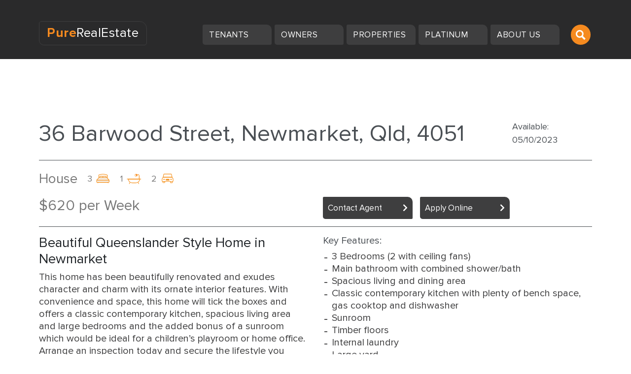

--- FILE ---
content_type: text/css
request_url: https://purerealestategroup.com.au/wp-content/cache/wpfc-minified/2z73nswo/bj079.css
body_size: 12676
content:
.condition-apply .hide{
display: none;
}
a:hover {
text-decoration: none;
}
.property_address{
color: #4A4F54; 	
font-size: 18px;
}
textarea.form-control {
height: 100px;
}
.toggle-search a i{ top :10px;}
.card-img-top{
height :368px;
}
.card-text{
padding:0px;
}
.f1 span, .f2 span, .f3 span {
font-weight: 400;
} 	
.Typeofenquiry select{   
background: #fff;
border: 1px solid #f58a1f;
height: 40px;
line-height: 30px;
position: relative;
z-index: 0;
color: #2a2a2b;
display: flex;
align-items: center;
border-radius: 6px;
width:100%;
padding :5px 10px;
background: url(//purerealestategroup.com.au/wp-content/themes/twentyseventeen-child/assets/img/down-arrow.png) no-repeat right #fff;
background-position: calc(100% - 10px) calc(100% - 10px);
}
select.wpcf7-select.dropdown{   
background: #fff;
border: 1px solid #f58a1f;
height: 40px;
line-height: 30px;
position: relative;
z-index: 0;
color: #2a2a2b;
display: flex;
align-items: center;
border-radius: 6px;
width:100%;
padding :5px 10px;
background-position: calc(100% - 10px) calc(100% - 10px);
}
.Propertytype select{   
background: #fff;
border: 1px solid #f58a1f;
height: 100px;
line-height: 30px;
position: relative;
z-index: 0;
color: #2a2a2b;
display: flex;
align-items: center;
border-radius: 6px;
width:100%;
padding :5px 10px;
background-position: calc(100% - 10px) calc(100% - 10px);
}
.Currentsituation select{   
background: #fff;
border: 1px solid #f58a1f;
height: 100px;
line-height: 30px;
position: relative;
z-index: 0;
color: #2a2a2b;
display: flex;
align-items: center;
border-radius: 6px;
width:100%;
padding :5px 10px;
background-position: calc(100% - 10px) calc(100% - 10px);
}
.location select{   
background: #fff;
border: 1px solid #f58a1f;
height: 100px;
line-height: 30px;
position: relative;
z-index: 0;
color: #2a2a2b;
display: flex;
align-items: center;
border-radius: 6px;
width:100%;
padding :5px 10px;
background-position: calc(100% - 10px) calc(100% - 10px);
}
.Typeofenquiry select:focus,.Propertytype select:focus,.Currentsituation select:focus{
outline: none;
box-shadow: unset;
}
.property_rentmain_secarch{ background-color: #2A2A2B;
padding: 10px;
position: fixed;
width: 100%;
z-index: 1; 
top: 120px;
}
.no-match-found{
min-height: 146px;
text-align: center;
font-size: 20px;
margin: 0 auto;
}
.address {
width: 100%;   
height: 40px;
border-radius: 8px;
padding: 0px 20px;
}
.loader{
min-height: 146px;
text-align: center;
}
.appraisel_btn{
background-color: #f58a1f!important;
max-width: 40%;
color: #fff!important;
font-size: 20px!important;
}
.AppraisalType select{
background: #fff;
border: 1px solid #2a2a2b;
height: 44px;
line-height: 30px;
position: relative;
z-index: 0;
color: #2a2a2b;
display: flex;
align-items: center;
border-radius: 6px;
color: #AAAAAA;
font-size: 20px;
width: 100%;
padding: 0px 10px;
background: url(//purerealestategroup.com.au/wp-content/themes/twentyseventeen-child/assets/img/down-arrow.png) no-repeat right #fff;
background-position-x: 766px;
-webkit-appearance: none;
}
.PropertyType select{
background: #fff;
border: 1px solid #2a2a2b;
height: 44px;
line-height: 30px;
position: relative;
z-index: 0;
color: #2a2a2b;
display: flex;
align-items: center;
border-radius: 6px;
color: #AAAAAA;
font-size: 20px;
width: 100%;
padding: 0px 10px;
background: url(//purerealestategroup.com.au/wp-content/themes/twentyseventeen-child/assets/img/down-arrow.png) no-repeat right #fff;
background-position-x: 361px;
-webkit-appearance: none;
}
.Bedrooms select ,.Bathrooms select,.Cars select{
background: #fff;
border: 1px solid #2a2a2b;
height: 44px;
line-height: 30px;
position: relative;
z-index: 0;
color: #2a2a2b;
display: flex;
align-items: center;
border-radius: 6px;
color: #AAAAAA;
font-size: 20px;
width: 100%;
padding: 0px 10px;
background: url(//purerealestategroup.com.au/wp-content/themes/twentyseventeen-child/assets/img/down-arrow.png) no-repeat right #fff;
background-position-x: 361px;
-webkit-appearance: none;
}
.Whichdescribes select{
background: #fff;
border: 1px solid #2a2a2b;
height: 44px;
line-height: 30px;
position: relative;
z-index: 0;
color: #2a2a2b;
display: flex;
align-items: center;
border-radius: 6px;
color: #AAAAAA;
font-size: 20px;
width: 100%;
padding: 0px 10px;
background: url(//purerealestategroup.com.au/wp-content/themes/twentyseventeen-child/assets/img/down-arrow.png) no-repeat right #fff;
background-position-x: 1161px;
-webkit-appearance: none;
}
.suburb-address{
display: flex;
align-items: center;
border: 1px solid #2a2a2b;
height: 44px !important;
border-radius: 6px;
line-height: 33px;
width:100%;
padding: 0px 10px;
}
.search-suburb:before {
content: '';
position: absolute;
height: 1.4px;
background-color: #3e3e3f;
top: 21px;
width: 31px;
right: -15px;
}
.suburb-filter .no-match-found {
min-height: 225px;
text-align: center;
font-size: 20px;
padding-top: 33px;
}
.SignPropertyType select {
position: relative;
font-family: inherit;
background-color: transparent;
width: 100%;
padding: 10px;
font-size: 18px;
border-radius: 0;
border: none;
border-bottom: 0.729px solid #f58a1f;
color: black;
-webkit-appearance: none;
}
.SignPropertyType select:focus{
outline: none;
} 
.suburb{
width: 100%;
display: inherit;
}
.checkbox-confrom [type="radio"]:checked +  span.wpcf7-list-item-label:after {
opacity: 1;
-webkit-transform: scale(1);
transform: scale(1);
}
.checkbox-confrom [type="radio"]:not(:checked) + span.wpcf7-list-item-label:after {
opacity: 0;
-webkit-transform: scale(0);
transform: scale(0);
}
.checkbox-confrom [type="radio"]:checked + span.wpcf7-list-item-label:before, .checkbox-confrom [type="radio"]:not(:checked) + span.wpcf7-list-item-label:before {
content: '';
position: absolute;
left: 0;
top: 0;
width: 18px;
height: 18px;
border: 0.85px solid #3E3E3F;
border-radius: 25%;
background: #fff;
}
.checkbox-confrom [type="radio"]:checked + span.wpcf7-list-item-label:after, .checkbox-confrom [type="radio"]:not(:checked) + span.wpcf7-list-item-label:after {
content: '';
width: 10px;
height: 10px;
background: #f58a1f;
position: absolute;
top: 4px;
left: 4px;
border-radius: 25%;
-webkit-transition: all 0.2s ease;
transition: all 0.2s ease;
}
.checkbox-confrom [type="radio"]:checked + span.wpcf7-list-item-label, .checkbox-confrom [type="radio"]:not(:checked) + span.wpcf7-list-item-label {
position: relative;
padding-left: 28px;
cursor: pointer;
line-height: 20px;
display: inline-block;
color: #666;
margin-right: 30px;
}
.faqs-filter{margin: 0 auto;}
.prop-text li {
margin-bottom: 5px;
}
.embed-container { 
position: relative; 
padding-bottom: 56.25%;
overflow: hidden;
max-width: 100%;
height: auto;
} 
.embed-container iframe,
.embed-container object,
.embed-container embed { 
position: absolute;
top: 0;
left: 0;
width: 100%;
height: 100%;
}
.faq-video iframe{
width: 100%;
height : 315px;
}
.our-businesst-desc h1, .our-businesst-desc h2 ,.our-businesst-desc h3,.our-businesst-desc h4 ,.our-businesst-desc h5, .our-businesst-desc h6{
font-size: 30px;
color: #4a4f54;
font-weight: 500;
}
.our-point-desc h1, .our-point-desc h2 ,.our-point-desc h3,.our-point-desc h4 ,.our-point-desc h5, .our-point-desc h6{
font-size: 30px;
color: #4a4f54;
font-weight: 500;
}
.property-management-desc h1,.property-management-desc h2, .property-management-desc h3, .property-management-desc h4, .property-management-desc h5, .property-management-desc h6{
font-weight: 600;
font-size: 20px;
color: #3e3e3f;
}
.selling-wth-pure-desc h1,.selling-wth-pure-desc h2,.selling-wth-pure-desc h3,.selling-wth-pure-desc h4,.selling-wth-pure-desc h5,.selling-wth-pure-desc h6{
font-weight: 600;
font-size: 20px;
color: #3e3e3f;
}
.property-managment-desc h1,.property-managment-desc h2,.property-managment-desc h3,.property-managment-desc h4,.property-managment-desc h5,.property-managment-desc h6{
font-size: 20px;
font-weight: bold;
color: #4a4f54;
}
.rows ul li a {
color: #2a2a2b;
font-size: 18px;
font-weight: 500;
}
.rows {
display: flex;
justify-content: space-between;
text-align: center;
flex-wrap: wrap;
}
.rows ul {
width: 25%;
}
.rows ul li{
list-style: none;
}
.rows h5 {
font-size: 40px;
color: #F5891F;
}
.toggle-search a{
top :0px
}
.latest-windsorprolist{
padding-bottom: 50px ;
}
span.Termite span.wpcf7-list-item {
margin :0px;
}
section.step1,section.step2,section.step3,section.step4{
padding: 30px;
background: #f4f4f3;
-webkit-border-radius: 5px;
-moz-border-radius: 5px;
border-radius: 5px;
}
.button-actions{
display: flex;
justify-content: center;
padding-top: 20px;
} .left{padding-left: 40px;}
.button-actions #prev{
background: #787878;
color: #fff;
display: block;
padding: 0.5em 1em;
text-decoration: none;
position: relative;
text-transform: uppercase;
border-top-left-radius: 0px !important;
border-bottom-left-radius: 0px !important;
border-top-right-radius: 5px;
border-bottom-right-radius: 5px;
border: none;
}
.button-actions #next{
background: #787878;
color: #fff;
display: block;
padding: 0.5em 1em;
text-decoration: none;
position: relative;
text-transform: uppercase;
border: none;
border-top-left-radius: 5px;
border-bottom-left-radius: 5px;
}
.button-actions #submit{    
background: #787878;
color: #fff;
display: block;
padding: 0.5em 1em;
text-decoration: none;
position: relative;
border-top-left-radius: 5px;
border-bottom-left-radius: 5px;
border-top-right-radius: 5px;
border-bottom-right-radius: 5px;
text-transform: uppercase;
border: none;
background-color: #f58a1f !important;
border-radius: 5px !important;}
.button-action::after,.button-action::before{
content: '';
position: absolute;
height: 0;
width: 0;
border-style: solid;
}
.button-action::before{
border-color: transparent;
left: -20px;
top: 0;
border-width: 20px 0 20px 20px;
}
.button-action::after{
border-color: transparent #787878;
right: -20px;
top: 0;
border-width: 20px 0 20px 20px;
}
.button-action{
position: relative; 
}
.right.button-action::after{
content: '';
position: absolute;
height: 0;
width: 0;
border-style: solid;
border-color: transparent #787878;
left: -20px;
top: 0;
transform: rotate(180deg);
}
.list-of-suburb li a {
color: #007bff;
text-decoration: underline;
background-color: transparent;
}
ul.tablist{
list-style: none;   
padding-top: 15px;
}
ul.tablist li{
width: 10px;
height: 10px;
border-radius: 50%;
margin: 0 10px;
float: left;
display: block;
padding: 0;
}
ul.tablist li a.active
{   background: #f58a1f;
color: #fff;
cursor: default;
font-size: 0px;
border-radius: 50%;
transform: scale(1.5);}
ul.tablist li a
{   background: #9dc8e2;
color: #fff;
font-size: 0;
padding: 5px;
width: 7px;
height: 7px;
border-radius: 50%;
display: block;
}
.wpcf7 .wpcf7-form .wpcf7-mail-sent-ok { 
display: none !important; 
}
.step4{
min-height: 235px;
}
.swal-footer {
text-align: center;}
.swal-button {background-color: #f58a1f };
button:not(:disabled) {
background-color: #19191a !important;
}
.swal-button:not([disabled]):hover {
background-color: #19191a !important;
}
.switch-wrap{ padding-top : 15px;}
.post-xt:before {
content: '\f002';
position: absolute;
left: 20px;
font-family: 'Font Awesome 5 Free';
font-weight: 900;
font-size: 16px;
top: 10px;
color: #787878;
z-index: 1;}
.post.form-row>[class*=col-] {
padding-right: 32px;
}
.post-desc h1, .post-desc h2 ,.post-desc h3,.post-desc h4 ,.post-desc h5, .post-desc h6{
font-size: 30px;
color: #4a4f54;
font-weight: 600;
}
.propertyMng-title h1 {
font-size: 47px;
margin-bottom: 30px;
color: #4a4f54;
margin-bottom: 20px;
}
.nothing-match{
margin: 0 auto;
padding: 15px;
min-height: 280px;
}
.post-box {
border: 1px solid #2a2a2b;
position: relative;
padding: 0 40px !important;
height: 44px !important;
}
.post-bg{   
background-image: url(//purerealestategroup.com.au/wp-content/themes/twentyseventeen-child/assets/img/post-bg.jpg);
background-size: cover;
background-position: center;
background-repeat: no-repeat;
height: 205px;
margin-top: 120px;}
.contact-us{
margin-top: 5%;
}
.header-margin{
margin-top: 8%;
}
.contact-inquery .form-title{
padding:10px 0px;
}
.contact-title{
margin-bottom: 4rem!important;
}
.contact-inquery{
margin-top: 1px;
}
#prev{display: block !important;}
.formsandlink{
max-width: 600px
}
.sell-box {
background-image: url(//purerealestategroup.com.au/wp-content/themes/twentyseventeen-child/assets/img/sample.webp);
height: 450px;
}
.faq {
height: 330px;
}
.agent-floor-plan, .agent-profile, .agent-enquiry{
width: 32%;
background-color: #4A4F54;
padding: 5px 10px; display: flex;
justify-content: space-between;
align-items: center;
border-top-right-radius: 10px;
color: #FFFFFF;
border-bottom-left-radius: 4px;
}
.agent-information{
display: flex;
justify-content: space-between;
margin-top: 10px;
}
.agent-info .contact-header{border-bottom-left-radius: 4px;}
.agent-floor-plan:hover , .agent-profile:hover , .agent-enquiry:hover {
color: #fff; 
}
.agent-inquery{
margin-top: 30px;
}
.agent-inquery .Typeofenquiry select{
background-position-x: 336px;
}
.contct-pbtn2:hover{
color:#fff;
}
#agent-recent-sale{
border-bottom: unset;
}
.contact-btn3 {
width: 24%;
margin-right: 0px;
position: relative;
margin-bottom: 15px;
margin-left: auto;
}
.app_label .chk-group input[type=checkbox] {
content: '';
-webkit-appearance: none;
background-color: transparent;
background-color: #F58A1F;
box-shadow: 0 1px 2px rgba(0, 0, 0, 0.05), inset 0px -15px 10px -12px rgba(0, 0, 0, 0.05);
padding: 10px;
display: inline-block;
position: relative;
vertical-align: middle;
cursor: pointer;
margin-right: 10px;
}
.app_label .chk-group input[type=checkbox]:checked:after {
content: '';
display: block;
position: absolute;
top: 1px;
left: 7px;
width: 7px;
height: 13px;
border: solid #FFFFFF;
border-width: 0 2px 2px 0;
transform: rotate(45deg);
}
.chk-group span.wpcf7-list-item-label::after {
display: block;
}
.application_submit input[type="file"]:before {
width: 155px;
height: 65px;
font-size: 16px;
line-height: 32px;
content: 'Select your file';
display: inline-flex;
background: #F58A1F;
padding: 3px 10px;
color: #fff;
text-align: center;
justify-content: center;
}
.application_submit input[type="file"] {
cursor: pointer;
width: 160px;
height: 35px;
overflow: hidden;
}
.application_submit input[type=file]::-webkit-file-upload-button {
visibility: hidden;
}
.wpcf7-list-item-label{
color:#aaa;
}
span.wpcf7-list-item{
margin :0px 15px 0px 0px;
}
.been-terminated .wpcf7-list-item-label,.forced-isolation .wpcf7-list-item-label, .income-significantly-reduced .wpcf7-list-item-label,.business-owner .wpcf7-list-item-label,.business-owner-significantly-reduced .wpcf7-list-item-label {
font-weight: bolder;
color : #212529;
} a.slick-slide{
background: black;
overflow: hidden;
}
.prevdiv img,.nextdiv img{
opacity: 0.5 !important;
width: 100%;
height: 533px;
object-fit: cover;
}   .slick-slider .slick-list{
width: 100%;
height: 533px;
object-fit: cover;
}
.slick-slide img {
opacity: 0.5 !important;
width: 843px;
}
.slick-current img{
opacity: 2.6 !important;
width: 100%;
height: 533px;
object-fit: cover;
} .covid-menu{
overflow: scroll;
height: 180px;
}
.prop-text img {
width: 100%;
max-width: max-content;
height: auto;
}
.prop-text iframe {
width: 100%;
}
.background_image_height{
height: 141px;
}
.nav-link:focus, .nav-link:hover {
text-decoration: none;
outline: unset;
}
.navbar-toggler:focus, .navbar-toggler:hover {
text-decoration: none;
outline: unset;
} .custom_pagination {
width: 100%;
text-align: center;
margin-top: 30px;
}
.custom_pagination .page-numbers {
color: black;
padding: 8px 16px;
text-decoration: none;
border: 1px solid #ddd;
font-size: 20px;
display: inline-block;
border-radius: 5px;
transition: all .3s;
}
.custom_pagination .page-numbers:hover, .page-numbers.current {
background: #f58a1f;
color: white;
border-color: #f58a1f;
}
.custom_pagination .page-numbers:hover svg {
fill: white;
}
.custom_pagination .page-numbers svg {
width: 15px;
height: 15px;
}
.custom_blog_wrap .card-faq .card-text {
padding: 0;
display: -webkit-box;
-webkit-line-clamp: 2;
-webkit-box-orient: vertical;
overflow: hidden;
text-overflow: ellipsis;
} .request-inquery-section {
margin-top: 120px;
background-image: url(//purerealestategroup.com.au/wp-content/themes/twentyseventeen-child/assets/images/request-banner.jpeg);
height: 800px;
background-size: cover;
background-position: center;
background-blend-mode: darken;
background-color: rgb(18 18 18 / 60%);
}
.request-inquery-section .form-title {
margin: 50px 0px;
}
.request-inquery-section .form-title h3 {
text-align: center;
width: 100%;
font-size: 35px;
font-weight: 200;
color: #fff;
line-height: 45px;
margin-bottom: 0px;
}
.request-inquery-section .form-title h2 {
display: block;
font-size: 54px;
font-weight: 800;
color: #fff;
text-align: center;
}
.request-banner-img{
width: 100%;
height: 600px;
object-fit: cover;
}
.request-inquery-manager{
padding: 80px 0px;
}
.request-title{
font-size: 42px;
font-weight: 200;
color: #ff9900;
margin-bottom: 30px;
}
.request-manage-img{
width: 100%;
height: 100%;
object-fit: cover;
}
.request-contact-form{
background-color: #fff;
padding: 30px;
}
.simple-title {
color: #ff9900;
font-weight: 300;
font-size: 27px;
margin-bottom: 30px;
}
.box-shadow{
box-shadow: 0 0 68px #00000030;
}
.request-contact-form .wpcf7-response-output {
display: none;
} @media only screen and (max-width: 991px){
.request-inquery-section{
height: 100%;
padding-bottom: 0;
}
.box-shadow {
width: 95%;
margin: 0 auto;
}
.request-inquery-section .form-title h3 {
font-size: 20px;
line-height: 22px;
margin: 0px !important;
}
.request-inquery-section .form-title h2 {
font-size: 38px;
line-height: 40px;
margin-bottom: 0px !important;
}
.request-inquery-section .form-title {
margin: 0px 0px 20px;
}
.simple-title {
font-size: 18px;
margin-bottom: 20px;
}
.request-contact-form {
padding: 20px;
}
.request-inquery-manager {
padding: 100px 0px 50px;
}
.request-inquery-section {
margin-top: 50px;
}
.request-banner-img {
height: 100%;
}
}
@media only screen and (min-width: 320px) and (max-width: 575px) {
.offer-bg{
width: 100% !important;
margin-left: 0px !important;
}
.property-detail-div .perweek_count {
position: unset !important;
bottom: 0 !important;
}
.for-desktop{
display: none;
}
.for-mobile{
display: block !important;
}
.value-btnDiv a {
display: initial;
}
.request-inquery-section {
height: 800px;
padding-bottom: 0;
}
}
@media only screen and (min-width: 576px) and (max-width: 767px) {
.offer-bg{
width: 100% !important;
margin-left: 0px !important;
}
.property-detail-div .perweek_count {
position: unset !important;
bottom: 0 !important;
}
.value-btnDiv a {
margin-left: 15px;
display: initial; 
}
.request-inquery-section {
height: 1000px;
padding-bottom: 0;
}
}
@media only screen and (min-width: 768px) and (max-width: 991px) {
.offer-bg{
width: 100% !important;
margin-left: 0px !important;
}
.property-detail-div .perweek_count {
position: unset !important;
bottom: 0 !important;
}
.request-inquery-section {
height: 900px;
padding-bottom: 0;
}
}
@media only screen and (min-device-width: 768px) {
.toggle-search a {top :0px}
.condition-apply .desktop-show{
display: block; 
}
}
@media only screen and (max-width: 575px) and (min-width: 320px){
.toggle-search a {
top: 58px;
}
}
@media only screen and (max-width: 991px) and (min-width: 768px){
.contact-us{
margin-top: 10%;
}
.header-margin {
margin-top: 18%;
}
.faq-bg {
margin-top: 150px;
}
}
@media only screen and (max-width: 1199px) and (min-width: 992px){
.contact-us{
margin-top: 10%;
} 
.header-margin {
margin-top: 13%;
}
}
@media only screen and (max-width: 1440px) and (min-width: 1199px){
.header-margin {
margin-top: 9%;
}
}
@media only screen and (max-width: 575px) and (min-width: 320px){
.header-margin {
margin-top: 20%;
}
.offer-bg{
width: 100%;
margin-left: 0px;
}
} .btn-contact-form{
max-width: max-content;
}
.offer-bg {
padding: 7px;
background-color: #4a4f54;
width: 100%;
align-items: center;
justify-content: space-between;
color: #FFFFFF;
display: flex;
margin-bottom: 5px;
text-align: left;
color: #fff;
border-top-right-radius: 10px;
border-bottom-left-radius: 5px;
}
.offer-bg:hover{
color: #fff;
} .grecaptcha-badge{
opacity: 0;
}
.searchform .search-form [type=search]{
background-color: unset!important;
border-bottom: .729px solid #f58a1f!important;
border-top: unset!important;
border-right: unset!important;
border-left: unset!important;
width: 50%;
border-radius: unset!important;
margin: 0 auto;
position: relative;
color: #fff;
height: 40px;
} .main-block-btn {
background-color: #3e3e3f;
display: inline-block;
color: #f58a1f;
position: absolute;
left: 317px;
top: 268px;
letter-spacing: 0.5px;
font-size: 22px;
padding: 0px 15px;
text-transform: uppercase;
border: 2px solid #3e3e3f;
cursor: pointer;
transition: .5s ease;
border-radius: 6px;
}
.main-block-btn:hover{
color: #fff;
background-color: #f58a1f;
border-color: #f58a1f;
text-decoration: none;
} .main-block h4 span{color: #f58a1f;font-weight: bold;}
.main-block h2{font-weight: bold; font-size: 35px;}
.main-block h4{font-weight: 400; font-size: 30px;}
.main-block p{font-weight: 400;font-size: 20px;}
.main-block ul{font-weight: 400;font-size: 18px;}
.header-text-wrap {
padding-left: 17px;
}
.star-left {
margin-right: 10px;
}
.condition-apply {
display: flex; }
.condition-apply .main-block-btn {
position: static; } .mfp-arrow-left:after {
border-right: 18px solid #FFF;
margin-left: 33px;
margin-top: 52px;
}
.mfp-arrow-left:before {
margin-left: 27px;
border-right: 27px solid #3f3f3f;
margin-top: 53px;
}
.slick-slide.prevdiv{
pointer-events: none;
cursor: default;
}
.slick-slide.nextdiv{
pointer-events: none;
cursor: default;
} .video-slider.slick-slide {
position: relative;
}
.video-slider .fa-youtube { font-size: 85px;
color: red;
position: absolute;
top: 50%;
left: 50%;
transform: translate(-50%,-50%);
z-index: 9999;
}
.play {
right: 0;
background: red;
border-radius: 50% / 10%;
color: #FFFFFF;
width: 68px;
position: absolute;
margin: 20px auto;
padding: 0;
transition: all 150ms ease-out;
height: 48px;
top: 48%;
left: 0;
transform: translateY(-50%);
}
.play:hover {
background: red;
}
.play::after {
border-style: solid;
border-width: 9px 0 8px 16px;
border-color: transparent transparent transparent #fff;
content: ' ';
font-size: 0.75em;
height: 0;
margin: -1em 0 0 -0.75em;
top: 50%;
position: absolute;
width: 0;
right: 0;
margin: 0 auto;
left: 0;
transform: translateY(-50%);
}
.slick-prev:hover, .slick-prev:focus, .slick-next:hover, .slick-next:focus {
width: 45px;
height: 75px;
}
.property-details .slick-next,.property-details .slick-prev{
width: 45px;
height: 75px;
}
.week_price {
display: flex;
align-items: center;
justify-content: center;
flex-direction: column;
}
.week_price p {
margin-bottom: 0;
}
#sale .week_price{
min-height: 69px !important;
}
.property_name {
font-size: 18px;
}
.pro_catagory{
font-size: 16px;
}
.single-agent .agent-info{
background-color: #f4f4f3;  
}
.single-agent .contct-pbtn1{
display: inline-block;
background-color: #fff;
width: 100%;
padding: 7px;
text-align: left;
color: #3e3e3f;
font-size: 17px;
border-top-right-radius: 10px;
border-bottom-left-radius: 5px;
border-top-left-radius: 2px;
border-bottom-right-radius: 2px;
}
.single-agent .contct-pbtn1:hover{
color: #0056b3;
background-color: #fff;
}
.single-agent .contct-pbtn1:after{
color: #787878;
}
.agent-background{
background-color: #ffffff;
}
.contact-agent.single-agent{
display: flex;
}
.agent-background .contact-agent{
display: block;
text-align: center;
background-color: #f4f4f3;
box-shadow: inset 0px 160px 0px -43px #ffffff; }
.agent-background .agent-img{
width: 100%;
background-color: inherit;
} .agent-background .sales-agents-link{
justify-content: center;
top :0px;
position: inherit;
padding: 0px 20px 20px 20px;
min-height: 110px;          
display: flex;
align-items: center;
flex-direction: column;
}
.single-agent-details .sales-agents-link{
justify-content: center;
top :0px;
position: inherit;
padding: 0px;     
display: flex;
align-items: center;
flex-direction: column;
min-height: 82px;
}
.agent-background .contact-btn1 {
width: 100%;
margin-right: 0px;
position: relative;
}
.agent-background .contct-pbtn1{
margin-bottom: 5px;
}
.single-agent-details .contct-pbtn1{
margin-bottom: 0px;
}
.agent-list-image{
border: 2px solid #f58a1f;
padding: 5px;
width: 180px;
margin: 0 auto;
}
.blog-right {
margin: 0;
position: absolute;
top: 50%;
left: 50%;
-ms-transform: translate(-50%, -50%);
transform: translate(-50%, -50%);
}
.single-agent-details .contact-agent {
display: block;
text-align: center;
background-color: #f4f4f3; box-shadow: inherit;
padding: 30px;
}
.single-agent-details .contact-agent.new-agent-wrap {
display: block;
text-align: center;
background-color: #f4f4f3; box-shadow: inherit;
padding: 22px;
}
.single-agent-details .contact-agent.new-agent-wrap .agent-image {
background-size: cover;
height: 155px;
background-position: center;
background-repeat: no-repeat;
}
.single-agent-details .contact-agent.new-agent-wrap p {
margin-bottom: 0px;
}
.single-agent-details .contact-agent.new-agent-wrap .sales-agents-link.single-agent-property{
min-height: 100px;
}
.single-agent-details .contact-agent.new-agent-wrap .contct-pbtn1{
margin-bottom: 5px;
}
.single-agent-details .contact-agent.new-agent-wrap .agent-list-image {
border: 2px solid #f58a1f;
padding: 5px;
width: 160px;
float: left;
}
.single-agent-details .agent-list-image {
border: 2px solid #f58a1f;
padding: 5px;
width: 180px;
float: left; } .agent-background .sales-agents-link {
justify-content: flex-end;
top: 0px;
position: inherit;
display: flex;
align-items: center;
flex-direction: column;
}
.agent-col-2 {
margin: 0 auto;
width: 60%;
}
.single-agent-details .agent-row{
display :flex;
}
.sell .f1 img,.sell .f2 img,.sell .f3 img,.sell .f4 img{
width: 40px; 
height: 40px; 
}
.propertyMng-title .flex{
display: flex;
}
.house-count .f1, .house-count .f2, .house-count .f3 , .house-count .f4 {
margin-right: 20px;
}
.sell .f1,.sell .f2,.sell .f3 ,.sell .f4  {
display: flex;
align-items: center;
}
.sell .f1 span,.sell .f2 span,.sell .f3 span,.sell .f4 span {
font-size: 25px;
font-weight: 400;
color: #787878;
padding-right: 5px;
}
.contct-pbtn:after {
content: '\f054';
position: absolute;
right: 10px;
font-family: 'Font Awesome 5 Free';
font-weight: 900;
font-size: 16px;
top: 10px;
color: #ffffff;
}
.agent-background .sales-agents-link.single-agent-property{
min-height: 100px;
}
.property-detail-div .perweek_count {
justify-content: flex-end;
top: 0px;
position: inherit;
display: flex;
flex-direction: column;
} .offer.cm_offer i{
margin-left: 10px;
} 
.invisible-content{
display: none;
}
button.btn.more-less {
display: inline-block;
background-color: #f58a1f;
width: auto;
padding: 7px;
text-align: left;
color: #fff;
font-size: 17px;
border-top-right-radius: 10px;
border-bottom-left-radius: 5px;
border-top-left-radius: 2px;
border-bottom-right-radius: 2px;
margin-bottom: 10px;
}
.property_details.property-detail-div {
justify-content: center;
top: 0px;
position: inherit;
display: flex;
flex-direction: column;
}
.price_prefix_wrap{
margin-bottom: 5px;
}
.sell .f4 img {
width: 40px;
height: 30px;
}
.key-future li, .property_indetails p {
font-size: 20px;
}
.property-area p {
font-size: 18px;
margin-bottom: 5px;
color: #4a4f54;
}
.light-grey{
background-color: #d3d3d3; color: #212529;
}
.light-grey_1{
background-color: #d3d3d3; color: #212529;
}
.light-grey:hover{
background-color: #d3d3d3; color: #212529;
}
.light-grey_1:hover{
background-color: #d3d3d3; color: #212529;
}
.perweek_count h2 span{
color: #787878;
}
.perweek_count h2 {
font-size: 30px;
color: #787878;
margin-bottom: 0;
}
.agent-col-1{
position: relative;
width: 100%; }
.agent-col-2{
position: relative;
width: 100%; }
.single-agent-details .agent-details {
margin-top: 0px;
}
.available-date p{
margin-bottom: 0px;
}
.value-propertyform_detail{
color: #3e3e3f;
font-size: 20px;
margin-bottom: 5px;
}
.yourchannel{
margin-top: 20px;
margin-bottom: 20px;
}
#gallery-con5 #thumbnails5 .icon-arrow-left {
background-size: 45% 45% !important;
}
#gallery-con5 #thumbnails5 .icon-arrow-right{
background-size: 45% 45% !important;
}
.yourchannel-bg{    background-size: cover;
background-position: center;
background-repeat: no-repeat;
}
.yrc-item-meta.pb-inline{
margin-top: 10px;
}
figure.yrc-thumb.pb-inline.pb-relative.yrc-full-scale ,.yrc-playlists figure.yrc-thumb.pb-inline.yrc-full-scale{
border-radius: 6px!important;
box-shadow: 0 1px 6px 0 rgba(32, 33, 36, .2)!important;
background-color: #f4f4f3!important;
border: unset!important;
}
#yrc-shell-0 .yrc-section-action, #yrc-shell-0 .yrc-section-action, #yrc-shell-0 .yrc-load-more-button, .yrc-search button, .yrc-player-bar, .yrc-player-bar span, .yrc-search-form-top button{
border-radius: 6px!important;
}
.yrc-video-list .yrc-custom-nav .fis-arrow{
background: #fff !important;
color: #333 !important;
border-radius: 50%;
}
.fis-prev:before, .fis-next:before {
line-height: 1.8 !important; 
font-family: 'icomoon';
opacity: 0.6 !important;
-webkit-font-smoothing: antialiased;
-moz-osx-font-smoothing: grayscale;
}
body .fis-arrow {
text-align: center;
width: 40px !important;
height: 40px !important;
line-height: 50px;
display: inline-block;
border-radius: 0%;
}
section#thumbnails5 {
display: none !important;
}
#gallery-con5{
margin: 88px auto !important;
}  @media only screen and (max-width: 575px) and (min-width: 320px){
.main-block-btn{    
position: unset;
margin: 0px 40px 10px;
}
.main-block h2{font-weight: bold; font-size: 30px;}
.main-block h4{font-weight: 400; font-size: 25px;}
.main-block p{font-weight: 400;font-size: 15px;}
.main-block ul{font-weight: 400;font-size: 15px;}
}
@media only screen and (min-width:320px) and (max-width:575px) {
.top-bg-main {
background-position: 90%;
}
.contct-pbtn1 {
margin-bottom: 5px;
}
.sales-agents-link{
display: block;
width: 100%;
top: inherit;
}
.single-agent .sales-agents-link{
top:90px;
}
.blog-right {
width: 100%;
display: inline-block;
bottom: inherit;
position: inherit;
}
.single-agent-details .contact-agent .agent-list-image{
display: block;
text-align: center;
background-color: #f4f4f3; float: inherit;
margin-bottom: 10px;
}
.single-agent-details .contact-agent.new-agent-wrap .agent-list-image {
border: 2px solid #f58a1f;
padding: 5px;
width: 160px;
float: inherit;
margin: 5px auto;
}
.single-agent-details .contact-agent.new-agent-wrap .sales-agents-link.single-agent-property {
min-height: 100px;
}
.single-agent-details .agent-row{
display :block;
}
.single-agent-details .agent-col-2{
width: 100%;
}
.propertyMng-title .flex{
display: block;
}
.contact-btn3{
width: 100% !important ;
}
.perweek_count h2 {
margin-bottom: 0;
} .property_indetails iframe,.detailssec iframe {
width: 100%;
}
.light-grey{
background-color: #4a4f54;
color: #ffffff;
}
.light-grey_1{
background-color: #4a4f54;
color: #ffffff;
}
.value_propertymain .ourbusiness-bg {
margin-top: 50px !important ;
margin-bottom: 25px !important ;
}
.light-grey:hover{
background-color: #686d70; color: #212529;
}
.light-grey_1:hover{
background-color: #686d70; color: #212529;
}
.single-agent-details .contact-agent .sales-agents-link{
min-height: 44px;
}
.single-agent-details .contact-agent .agent-details.new_agent p {
margin-bottom: 0px;
}
}
.single-agent-details .contact-agent.new-agent-wrap {
padding: 30px;
}
}
@media only screen and (min-width:576px) and (max-width:767px) {
.contct-pbtn1 {
margin-bottom: 5px;
}
.sales-agents-link{
display: block;
width: 100%;
top: inherit;
}
.single-agent .sales-agents-link{
top:90px;
}
.blog-right {
width: 100%;
display: inline-block;
bottom: inherit;
position: inherit;
}
.single-agent-details .contact-agent {
display: block;
text-align: center;
background-color: #f4f4f3;
box-shadow: inset 0px 160px 0px -43px #ffffff;
}
.single-agent-details .agent-list-image {
border: 2px solid #f58a1f;
padding: 5px;
width: 180px;
float: inherit;
margin: 0 auto;
}
.single-agent-details .agent-row{
display :block;
}
.single-agent-details .agent-col-2{
width: 100%;
}
.propertyMng-title .flex{
display: block;
}
.contact-btn3{
width: 100% !important ;
}
.sell .f1 span,.sell  .f2 span,.sell .f3 span,.sell .f4 span {
font-size: 12px;
font-weight: 600;
color: #787878;
padding-right: 7px;
}
.sell .f1 img,.sell .f2 img,.sell .f3 img,.sell .f4 img {
width: 30px;
height: 30px;
}
.perweek_count h2 {
margin-bottom: 0;
} .property_indetails iframe,.detailssec iframe {
width: 100%;
}
.light-grey{
background-color: #4a4f54;
color: #ffffff;
}
.light-grey_1{
background-color: #4a4f54;
color: #ffffff;
}
.value_propertymain .ourbusiness-bg {
margin-top: 50px !important ;
margin-bottom: 25px !important ;
}
.single-agent-details .contact-agent.new-agent-wrap.single-agent-detail .agent-list-image {
border: 2px solid #f58a1f;
padding: 5px;
width: 160px;
float: inherit;
margin: 5px auto;
}
.single-agent-details .contact-agent.new-agent-wrap .sales-agents-link.single-agent-property {
min-height: 100px;
}
.single-agent-details .agent-row{
display :block;
}
.light-grey:hover{
background-color: #686d70; color: #212529;
}
.light-grey_1:hover{
background-color: #686d70; color: #212529;
}
.single-agent-details .contact-agent .sales-agents-link{
min-height:44px;
}
.single-agent-details .contact-agent .agent-details.new_agent p {
margin-bottom: 0px;
}
.single-agent-details .contact-agent.new-agent-wrap {
padding: 30px;
}
}
@media screen and (max-width: 992px){
.condition-apply{
justify-content: flex-start;
}
}
@media screen and (max-width: 768px){
.condition-apply .main-block-btn {
margin-left: 0;
margin-top: 15px;
} }
@media screen and (max-width: 576px) {
.condition-apply .main-block-btn{
margin: 0;
font-size: 16px;
} }
@media screen and (max-width: 376px){ .condition-apply .main-block-btn{
margin-top: 5px;
}
}
@media only screen and (min-width:768px) and (max-width:991px) {
.main-block-btn{
top: 198px; 
}
.property_name {
font-size: 12px;
}
.pro_catagory{
font-size: 12px;
}
.property_address{    
font-size: 12px;
}
.single-agent .sales-agents-link{
top:90px;
}
.agent-list-image {
width: 130px;      
}
.single-agent-details .agent-row {
display: block; 
}
.single-agent-details .contact-agent {
display: block;
text-align: center;
background-color: #f4f4f3; }
.single-agent-details .agent-list-image{
float: inherit;
width: 150px;
margin-bottom: 10px;
} .propertyMng-title h2 {
font-size: 30px;
}
.contact-btn3 {
width: 38%!important;
} .single-agent-details .new-agent-wrap .agent-details {
margin-top: 7px;
margin-bottom: 7px;
}
.single-agent-details .new-agent-wrap .agent-list-image {
float: inherit !important;
margin: 0px auto;
width: 115px !important;
}
.single-agent-details .new-agent-wrap .agent-image {
height: 120px;
}
.single-agent-details .new-agent-wrap .agent-col-2 {
margin: 0 auto;
width: 100%;
padding-right: 0px; 
padding-left:  0px;
}
.single-agent-details .new-agent-wrap .agent-header{
margin: 0px;
}
.single-agent-details .new-agent-wrap .agent-details h4{
min-height: inherit !important;
}
.single-agent-details .new-agent-wrap {
display: block;
text-align: center;
background-color: #f4f4f3;
box-shadow: inset 0px 108px 0px -43px #ffffff;
}
.property_indetails iframe,.detailssec iframe {
width: 100%;
} .house-details{
display: block;
}
.light-grey{
background-color: #4a4f54;
color: #ffffff;
}
.light-grey_1{
background-color: #4a4f54;
color: #ffffff;
}
.value_propertymain .ourbusiness-bg {
margin-top: -165px !important ;
}
.light-grey:hover{
background-color: #686d70; color: #212529;
}
.light-grey_1:hover{
background-color: #686d70; color: #212529;
}
.single-agent-details .contact-agent .sales-agents-link{
min-height: 44px;
}
.single-agent-details .contact-agent .agent-details.new_agent p {
margin-bottom: 0px;
}
.single-agent-details .contact-agent.new-agent-wrap {
padding: 30px;
}
}
@media only screen and (min-width:992px) and (max-width:1199px) {
.property_name {
font-size: 14px;
}
.pro_catagory{
font-size: 12px;
}
.property_address{    
font-size: 14px;
}
.main-block-btn{
top: 338px;
letter-spacing: 0.5px;
font-size: 16px;
width: max-content;
}
.property_indetails iframe,.detailssec iframe {
width: 100%;
}
.value_propertymain .ourbusiness-bg {
margin-top: -137px !important ;
}
.single-agent-details .agent-list-image {
border: 2px solid #f58a1f;
padding: 5px;
width: 140px;
float: left;
}
.agent-col-1 {
position: relative;
width: 50%; }
.agent-col-2 {
position: relative;
width: 50%;
padding-right: 0px;
padding-left: 0px;
}
.single-agent-details .contact-agent.new-agent-wrap {
display: block;
text-align: center;
background-color: #f4f4f3; box-shadow: inherit;
padding: 25px;
}
.single-agent-details .contact-agent.new-agent-wrap .agent-image {
background-size: cover;
height: 210px;
background-position: center;
background-repeat: no-repeat;
}
.single-agent-details .contact-agent.new-agent-wrap p {
margin-bottom: 0px;
}
.single-agent-details .contact-agent.new-agent-wrap .sales-agents-link.single-agent-property{
min-height: 146px;
}
.single-agent-details .contact-agent.new-agent-wrap .contct-pbtn1{
margin-bottom: 5px;
}
.single-agent-details .contact-agent.new-agent-wrap .agent-list-image {
border: 2px solid #f58a1f;
padding: 5px;
width: 160px;
float: left;
}
}
.request-inquery-section.ui-helper-hidden {
display: none;
}
.ui-helper-hidden-accessible {
border: 0;
clip: rect(0 0 0 0);
height: 1px;
margin: -1px;
overflow: hidden;
padding: 0;
position: absolute;
width: 1px;
}
.ui-helper-reset {
margin: 0;
padding: 0;
border: 0;
outline: 0;
line-height: 1.3;
text-decoration: none;
font-size: 100%;
list-style: none;
}
.ui-helper-clearfix:before,
.ui-helper-clearfix:after {
content: "";
display: table;
border-collapse: collapse;
}
.ui-helper-clearfix:after {
clear: both;
}
.ui-helper-zfix {
width: 100%;
height: 100%;
top: 0;
left: 0;
position: absolute;
opacity: 0;
filter:Alpha(Opacity=0); }
.ui-front {
z-index: 100;
} .ui-state-disabled {
cursor: default !important;
pointer-events: none;
} .ui-icon {
display: inline-block;
vertical-align: middle;
margin-top: -.25em;
position: relative;
text-indent: -99999px;
overflow: hidden;
background-repeat: no-repeat;
}
.ui-widget-icon-block {
left: 50%;
margin-left: -8px;
display: block;
}  .ui-widget-overlay {
position: fixed;
top: 0;
left: 0;
width: 100%;
height: 100%;
}
.ui-accordion .ui-accordion-header {
display: block;
cursor: pointer;
position: relative;
margin: 2px 0 0 0;
padding: .5em .5em .5em .7em;
font-size: 100%;
}
.ui-accordion .ui-accordion-content {
padding: 1em 2.2em;
border-top: 0;
overflow: auto;
}
.ui-autocomplete {
position: absolute;
top: 0;
left: 0;
cursor: default;
}
.ui-menu {
list-style: none;
padding: 0;
margin: 0;
display: block;
outline: 0;
}
.ui-menu .ui-menu {
position: absolute;
}
.ui-menu .ui-menu-item {
margin: 0;
cursor: pointer; list-style-image: url([data-uri]);
}
.ui-menu .ui-menu-item-wrapper {
position: relative;
padding: 3px 1em 3px .4em;
}
.ui-menu .ui-menu-divider {
margin: 5px 0;
height: 0;
font-size: 0;
line-height: 0;
border-width: 1px 0 0 0;
}
.ui-menu .ui-state-focus,
.ui-menu .ui-state-active {
margin: -1px;
} .ui-menu-icons {
position: relative;
}
.ui-menu-icons .ui-menu-item-wrapper {
padding-left: 2em;
} .ui-menu .ui-icon {
position: absolute;
top: 0;
bottom: 0;
left: .2em;
margin: auto 0;
} .ui-menu .ui-menu-icon {
left: auto;
right: 0;
}
.ui-button {
padding: .4em 1em;
display: inline-block;
position: relative;
line-height: normal;
margin-right: .1em;
cursor: pointer;
vertical-align: middle;
text-align: center;
-webkit-user-select: none;
-moz-user-select: none;
-ms-user-select: none;
user-select: none; overflow: visible;
}
.ui-button,
.ui-button:link,
.ui-button:visited,
.ui-button:hover,
.ui-button:active {
text-decoration: none;
} .ui-button-icon-only {
width: 2em;
box-sizing: border-box;
text-indent: -9999px;
white-space: nowrap;
} input.ui-button.ui-button-icon-only {
text-indent: 0;
} .ui-button-icon-only .ui-icon {
position: absolute;
top: 50%;
left: 50%;
margin-top: -8px;
margin-left: -8px;
}
.ui-button.ui-icon-notext .ui-icon {
padding: 0;
width: 2.1em;
height: 2.1em;
text-indent: -9999px;
white-space: nowrap;
}
input.ui-button.ui-icon-notext .ui-icon {
width: auto;
height: auto;
text-indent: 0;
white-space: normal;
padding: .4em 1em;
}  input.ui-button::-moz-focus-inner,
button.ui-button::-moz-focus-inner {
border: 0;
padding: 0;
}
.ui-controlgroup {
vertical-align: middle;
display: inline-block;
}
.ui-controlgroup > .ui-controlgroup-item {
float: left;
margin-left: 0;
margin-right: 0;
}
.ui-controlgroup > .ui-controlgroup-item:focus,
.ui-controlgroup > .ui-controlgroup-item.ui-visual-focus {
z-index: 9999;
}
.ui-controlgroup-vertical > .ui-controlgroup-item {
display: block;
float: none;
width: 100%;
margin-top: 0;
margin-bottom: 0;
text-align: left;
}
.ui-controlgroup-vertical .ui-controlgroup-item {
box-sizing: border-box;
}
.ui-controlgroup .ui-controlgroup-label {
padding: .4em 1em;
}
.ui-controlgroup .ui-controlgroup-label span {
font-size: 80%;
}
.ui-controlgroup-horizontal .ui-controlgroup-label + .ui-controlgroup-item {
border-left: none;
}
.ui-controlgroup-vertical .ui-controlgroup-label + .ui-controlgroup-item {
border-top: none;
}
.ui-controlgroup-horizontal .ui-controlgroup-label.ui-widget-content {
border-right: none;
}
.ui-controlgroup-vertical .ui-controlgroup-label.ui-widget-content {
border-bottom: none;
} .ui-controlgroup-vertical .ui-spinner-input { width: 75%;
width: calc( 100% - 2.4em );
}
.ui-controlgroup-vertical .ui-spinner .ui-spinner-up {
border-top-style: solid;
}
.ui-checkboxradio-label .ui-icon-background {
box-shadow: inset 1px 1px 1px #ccc;
border-radius: .12em;
border: none;
}
.ui-checkboxradio-radio-label .ui-icon-background {
width: 16px;
height: 16px;
border-radius: 1em;
overflow: visible;
border: none;
}
.ui-checkboxradio-radio-label.ui-checkboxradio-checked .ui-icon,
.ui-checkboxradio-radio-label.ui-checkboxradio-checked:hover .ui-icon {
background-image: none;
width: 8px;
height: 8px;
border-width: 4px;
border-style: solid;
}
.ui-checkboxradio-disabled {
pointer-events: none;
}
.ui-datepicker {
width: 17em;
padding: .2em .2em 0;
display: none;
}
.ui-datepicker .ui-datepicker-header {
position: relative;
padding: .2em 0;
}
.ui-datepicker .ui-datepicker-prev,
.ui-datepicker .ui-datepicker-next {
position: absolute;
top: 2px;
width: 1.8em;
height: 1.8em;
}
.ui-datepicker .ui-datepicker-prev-hover,
.ui-datepicker .ui-datepicker-next-hover {
top: 1px;
}
.ui-datepicker .ui-datepicker-prev {
left: 2px;
}
.ui-datepicker .ui-datepicker-next {
right: 2px;
}
.ui-datepicker .ui-datepicker-prev-hover {
left: 1px;
}
.ui-datepicker .ui-datepicker-next-hover {
right: 1px;
}
.ui-datepicker .ui-datepicker-prev span,
.ui-datepicker .ui-datepicker-next span {
display: block;
position: absolute;
left: 50%;
margin-left: -8px;
top: 50%;
margin-top: -8px;
}
.ui-datepicker .ui-datepicker-title {
margin: 0 2.3em;
line-height: 1.8em;
text-align: center;
}
.ui-datepicker .ui-datepicker-title select {
font-size: 1em;
margin: 1px 0;
}
.ui-datepicker select.ui-datepicker-month,
.ui-datepicker select.ui-datepicker-year {
width: 45%;
}
.ui-datepicker table {
width: 100%;
font-size: .9em;
border-collapse: collapse;
margin: 0 0 .4em;
}
.ui-datepicker th {
padding: .7em .3em;
text-align: center;
font-weight: bold;
border: 0;
}
.ui-datepicker td {
border: 0;
padding: 1px;
}
.ui-datepicker td span,
.ui-datepicker td a {
display: block;
padding: .2em;
text-align: right;
text-decoration: none;
}
.ui-datepicker .ui-datepicker-buttonpane {
background-image: none;
margin: .7em 0 0 0;
padding: 0 .2em;
border-left: 0;
border-right: 0;
border-bottom: 0;
}
.ui-datepicker .ui-datepicker-buttonpane button {
float: right;
margin: .5em .2em .4em;
cursor: pointer;
padding: .2em .6em .3em .6em;
width: auto;
overflow: visible;
}
.ui-datepicker .ui-datepicker-buttonpane button.ui-datepicker-current {
float: left;
} .ui-datepicker.ui-datepicker-multi {
width: auto;
}
.ui-datepicker-multi .ui-datepicker-group {
float: left;
}
.ui-datepicker-multi .ui-datepicker-group table {
width: 95%;
margin: 0 auto .4em;
}
.ui-datepicker-multi-2 .ui-datepicker-group {
width: 50%;
}
.ui-datepicker-multi-3 .ui-datepicker-group {
width: 33.3%;
}
.ui-datepicker-multi-4 .ui-datepicker-group {
width: 25%;
}
.ui-datepicker-multi .ui-datepicker-group-last .ui-datepicker-header,
.ui-datepicker-multi .ui-datepicker-group-middle .ui-datepicker-header {
border-left-width: 0;
}
.ui-datepicker-multi .ui-datepicker-buttonpane {
clear: left;
}
.ui-datepicker-row-break {
clear: both;
width: 100%;
font-size: 0;
} .ui-datepicker-rtl {
direction: rtl;
}
.ui-datepicker-rtl .ui-datepicker-prev {
right: 2px;
left: auto;
}
.ui-datepicker-rtl .ui-datepicker-next {
left: 2px;
right: auto;
}
.ui-datepicker-rtl .ui-datepicker-prev:hover {
right: 1px;
left: auto;
}
.ui-datepicker-rtl .ui-datepicker-next:hover {
left: 1px;
right: auto;
}
.ui-datepicker-rtl .ui-datepicker-buttonpane {
clear: right;
}
.ui-datepicker-rtl .ui-datepicker-buttonpane button {
float: left;
}
.ui-datepicker-rtl .ui-datepicker-buttonpane button.ui-datepicker-current,
.ui-datepicker-rtl .ui-datepicker-group {
float: right;
}
.ui-datepicker-rtl .ui-datepicker-group-last .ui-datepicker-header,
.ui-datepicker-rtl .ui-datepicker-group-middle .ui-datepicker-header {
border-right-width: 0;
border-left-width: 1px;
} .ui-datepicker .ui-icon {
display: block;
text-indent: -99999px;
overflow: hidden;
background-repeat: no-repeat;
left: .5em;
top: .3em;
}
.ui-dialog {
position: absolute;
top: 0;
left: 0;
padding: .2em;
outline: 0;
}
.ui-dialog .ui-dialog-titlebar {
padding: .4em 1em;
position: relative;
}
.ui-dialog .ui-dialog-title {
float: left;
margin: .1em 0;
white-space: nowrap;
width: 90%;
overflow: hidden;
text-overflow: ellipsis;
}
.ui-dialog .ui-dialog-titlebar-close {
position: absolute;
right: .3em;
top: 50%;
width: 20px;
margin: -10px 0 0 0;
padding: 1px;
height: 20px;
}
.ui-dialog .ui-dialog-content {
position: relative;
border: 0;
padding: .5em 1em;
background: none;
overflow: auto;
}
.ui-dialog .ui-dialog-buttonpane {
text-align: left;
border-width: 1px 0 0 0;
background-image: none;
margin-top: .5em;
padding: .3em 1em .5em .4em;
}
.ui-dialog .ui-dialog-buttonpane .ui-dialog-buttonset {
float: right;
}
.ui-dialog .ui-dialog-buttonpane button {
margin: .5em .4em .5em 0;
cursor: pointer;
}
.ui-dialog .ui-resizable-n {
height: 2px;
top: 0;
}
.ui-dialog .ui-resizable-e {
width: 2px;
right: 0;
}
.ui-dialog .ui-resizable-s {
height: 2px;
bottom: 0;
}
.ui-dialog .ui-resizable-w {
width: 2px;
left: 0;
}
.ui-dialog .ui-resizable-se,
.ui-dialog .ui-resizable-sw,
.ui-dialog .ui-resizable-ne,
.ui-dialog .ui-resizable-nw {
width: 7px;
height: 7px;
}
.ui-dialog .ui-resizable-se {
right: 0;
bottom: 0;
}
.ui-dialog .ui-resizable-sw {
left: 0;
bottom: 0;
}
.ui-dialog .ui-resizable-ne {
right: 0;
top: 0;
}
.ui-dialog .ui-resizable-nw {
left: 0;
top: 0;
}
.ui-draggable .ui-dialog-titlebar {
cursor: move;
}
.ui-draggable-handle {
-ms-touch-action: none;
touch-action: none;
}
.ui-resizable {
position: relative;
}
.ui-resizable-handle {
position: absolute;
font-size: 0.1px;
display: block;
-ms-touch-action: none;
touch-action: none;
}
.ui-resizable-disabled .ui-resizable-handle,
.ui-resizable-autohide .ui-resizable-handle {
display: none;
}
.ui-resizable-n {
cursor: n-resize;
height: 7px;
width: 100%;
top: -5px;
left: 0;
}
.ui-resizable-s {
cursor: s-resize;
height: 7px;
width: 100%;
bottom: -5px;
left: 0;
}
.ui-resizable-e {
cursor: e-resize;
width: 7px;
right: -5px;
top: 0;
height: 100%;
}
.ui-resizable-w {
cursor: w-resize;
width: 7px;
left: -5px;
top: 0;
height: 100%;
}
.ui-resizable-se {
cursor: se-resize;
width: 12px;
height: 12px;
right: 1px;
bottom: 1px;
}
.ui-resizable-sw {
cursor: sw-resize;
width: 9px;
height: 9px;
left: -5px;
bottom: -5px;
}
.ui-resizable-nw {
cursor: nw-resize;
width: 9px;
height: 9px;
left: -5px;
top: -5px;
}
.ui-resizable-ne {
cursor: ne-resize;
width: 9px;
height: 9px;
right: -5px;
top: -5px;
}
.ui-progressbar {
height: 2em;
text-align: left;
overflow: hidden;
}
.ui-progressbar .ui-progressbar-value {
margin: -1px;
height: 100%;
}
.ui-progressbar .ui-progressbar-overlay {
background: url([data-uri]);
height: 100%;
filter: alpha(opacity=25); opacity: 0.25;
}
.ui-progressbar-indeterminate .ui-progressbar-value {
background-image: none;
}
.ui-selectable {
-ms-touch-action: none;
touch-action: none;
}
.ui-selectable-helper {
position: absolute;
z-index: 100;
border: 1px dotted black;
}
.ui-selectmenu-menu {
padding: 0;
margin: 0;
position: absolute;
top: 0;
left: 0;
display: none;
}
.ui-selectmenu-menu .ui-menu {
overflow: auto;
overflow-x: hidden;
padding-bottom: 1px;
}
.ui-selectmenu-menu .ui-menu .ui-selectmenu-optgroup {
font-size: 1em;
font-weight: bold;
line-height: 1.5;
padding: 2px 0.4em;
margin: 0.5em 0 0 0;
height: auto;
border: 0;
}
.ui-selectmenu-open {
display: block;
}
.ui-selectmenu-text {
display: block;
margin-right: 20px;
overflow: hidden;
text-overflow: ellipsis;
}
.ui-selectmenu-button.ui-button {
text-align: left;
white-space: nowrap;
width: 14em;
}
.ui-selectmenu-icon.ui-icon {
float: right;
margin-top: 0;
}
.ui-slider {
position: relative;
text-align: left;
}
.ui-slider .ui-slider-handle {
position: absolute;
z-index: 2;
width: 1.2em;
height: 1.2em;
cursor: default;
-ms-touch-action: none;
touch-action: none;
}
.ui-slider .ui-slider-range {
position: absolute;
z-index: 1;
font-size: .7em;
display: block;
border: 0;
background-position: 0 0;
} .ui-slider.ui-state-disabled .ui-slider-handle,
.ui-slider.ui-state-disabled .ui-slider-range {
filter: inherit;
}
.ui-slider-horizontal {
height: .8em;
}
.ui-slider-horizontal .ui-slider-handle {
top: -.3em;
margin-left: -.6em;
}
.ui-slider-horizontal .ui-slider-range {
top: 0;
height: 100%;
}
.ui-slider-horizontal .ui-slider-range-min {
left: 0;
}
.ui-slider-horizontal .ui-slider-range-max {
right: 0;
}
.ui-slider-vertical {
width: .8em;
height: 100px;
}
.ui-slider-vertical .ui-slider-handle {
left: -.3em;
margin-left: 0;
margin-bottom: -.6em;
}
.ui-slider-vertical .ui-slider-range {
left: 0;
width: 100%;
}
.ui-slider-vertical .ui-slider-range-min {
bottom: 0;
}
.ui-slider-vertical .ui-slider-range-max {
top: 0;
}
.ui-sortable-handle {
-ms-touch-action: none;
touch-action: none;
}
.ui-spinner {
position: relative;
display: inline-block;
overflow: hidden;
padding: 0;
vertical-align: middle;
}
.ui-spinner-input {
border: none;
background: none;
color: inherit;
padding: .222em 0;
margin: .2em 0;
vertical-align: middle;
margin-left: .4em;
margin-right: 2em;
}
.ui-spinner-button {
width: 1.6em;
height: 50%;
font-size: .5em;
padding: 0;
margin: 0;
text-align: center;
position: absolute;
cursor: default;
display: block;
overflow: hidden;
right: 0;
} .ui-spinner a.ui-spinner-button {
border-top-style: none;
border-bottom-style: none;
border-right-style: none;
}
.ui-spinner-up {
top: 0;
}
.ui-spinner-down {
bottom: 0;
}
.ui-tabs {
position: relative; padding: .2em;
}
.ui-tabs .ui-tabs-nav {
margin: 0;
padding: .2em .2em 0;
}
.ui-tabs .ui-tabs-nav li {
list-style: none;
float: left;
position: relative;
top: 0;
margin: 1px .2em 0 0;
border-bottom-width: 0;
padding: 0;
white-space: nowrap;
}
.ui-tabs .ui-tabs-nav .ui-tabs-anchor {
float: left;
padding: .5em 1em;
text-decoration: none;
}
.ui-tabs .ui-tabs-nav li.ui-tabs-active {
margin-bottom: -1px;
padding-bottom: 1px;
}
.ui-tabs .ui-tabs-nav li.ui-tabs-active .ui-tabs-anchor,
.ui-tabs .ui-tabs-nav li.ui-state-disabled .ui-tabs-anchor,
.ui-tabs .ui-tabs-nav li.ui-tabs-loading .ui-tabs-anchor {
cursor: text;
}
.ui-tabs-collapsible .ui-tabs-nav li.ui-tabs-active .ui-tabs-anchor {
cursor: pointer;
}
.ui-tabs .ui-tabs-panel {
display: block;
border-width: 0;
padding: 1em 1.4em;
background: none;
}
.ui-tooltip {
padding: 8px;
position: absolute;
z-index: 9999;
max-width: 300px;
}
body .ui-tooltip {
border-width: 2px;
} .ui-widget {
font-family: Arial,Helvetica,sans-serif;
font-size: 1em;
}
.ui-widget .ui-widget {
font-size: 1em;
}
.ui-widget input,
.ui-widget select,
.ui-widget textarea,
.ui-widget button {
font-family: Arial,Helvetica,sans-serif;
font-size: 1em;
}
.ui-widget.ui-widget-content {
border: 1px solid #c5c5c5;
}
.ui-widget-content {
border: 1px solid #dddddd;
background: #ffffff;
color: #333333;
}
.ui-widget-content a {
color: #333333;
}
.ui-widget-header {
border: 1px solid #dddddd;
background: #e9e9e9;
color: #333333;
font-weight: bold;
}
.ui-widget-header a {
color: #333333;
} .ui-state-default,
.ui-widget-content .ui-state-default,
.ui-widget-header .ui-state-default,
.ui-button, html .ui-button.ui-state-disabled:hover,
html .ui-button.ui-state-disabled:active {
border: 1px solid #c5c5c5;
background: #f6f6f6;
font-weight: normal;
color: #454545;
}
.ui-state-default a,
.ui-state-default a:link,
.ui-state-default a:visited,
a.ui-button,
a:link.ui-button,
a:visited.ui-button,
.ui-button {
color: #454545;
text-decoration: none;
}
.ui-state-hover,
.ui-widget-content .ui-state-hover,
.ui-widget-header .ui-state-hover,
.ui-state-focus,
.ui-widget-content .ui-state-focus,
.ui-widget-header .ui-state-focus,
.ui-button:hover,
.ui-button:focus {
border: 1px solid #cccccc;
background: #ededed;
font-weight: normal;
color: #2b2b2b;
}
.ui-state-hover a,
.ui-state-hover a:hover,
.ui-state-hover a:link,
.ui-state-hover a:visited,
.ui-state-focus a,
.ui-state-focus a:hover,
.ui-state-focus a:link,
.ui-state-focus a:visited,
a.ui-button:hover,
a.ui-button:focus {
color: #2b2b2b;
text-decoration: none;
}
.ui-visual-focus {
box-shadow: 0 0 3px 1px rgb(94, 158, 214);
}
.ui-state-active,
.ui-widget-content .ui-state-active,
.ui-widget-header .ui-state-active,
a.ui-button:active,
.ui-button:active,
.ui-button.ui-state-active:hover {
border: 1px solid #2a2a2b;
background: #f5891f;
font-weight: normal;
color: #ffffff;
}
.ui-icon-background,
.ui-state-active .ui-icon-background {
border: #003eff;
background-color: #ffffff;
}
.ui-state-active a,
.ui-state-active a:link,
.ui-state-active a:visited {
color: #ffffff;
text-decoration: none;
} .ui-state-highlight,
.ui-widget-content .ui-state-highlight,
.ui-widget-header .ui-state-highlight {
border: 1px solid #f5891f;
background: #2a2a2b;
color: #ffffff;
}
.ui-state-checked {
border: 1px solid #dad55e;
background: #fffa90;
}
.ui-state-highlight a,
.ui-widget-content .ui-state-highlight a,
.ui-widget-header .ui-state-highlight a {
color: #777620;
}
.ui-state-error,
.ui-widget-content .ui-state-error,
.ui-widget-header .ui-state-error {
border: 1px solid #f1a899;
background: #fddfdf;
color: #5f3f3f;
}
.ui-state-error a,
.ui-widget-content .ui-state-error a,
.ui-widget-header .ui-state-error a {
color: #5f3f3f;
}
.ui-state-error-text,
.ui-widget-content .ui-state-error-text,
.ui-widget-header .ui-state-error-text {
color: #5f3f3f;
}
.ui-priority-primary,
.ui-widget-content .ui-priority-primary,
.ui-widget-header .ui-priority-primary {
font-weight: bold;
}
.ui-priority-secondary,
.ui-widget-content .ui-priority-secondary,
.ui-widget-header .ui-priority-secondary {
opacity: .7;
filter:Alpha(Opacity=70); font-weight: normal;
}
.ui-state-disabled,
.ui-widget-content .ui-state-disabled,
.ui-widget-header .ui-state-disabled {
opacity: .35;
filter:Alpha(Opacity=35); background-image: none;
}
.ui-state-disabled .ui-icon {
filter:Alpha(Opacity=35); }  .ui-icon {
width: 16px;
height: 16px;
}
.ui-icon,
.ui-widget-content .ui-icon {
background-image: url(//purerealestategroup.com.au/wp-content/themes/twentyseventeen-child/assets/css/images/ui-icons_444444_256x240.png);
}
.ui-widget-header .ui-icon {
background-image: url(//purerealestategroup.com.au/wp-content/themes/twentyseventeen-child/assets/css/images/ui-icons_444444_256x240.png);
}
.ui-state-hover .ui-icon,
.ui-state-focus .ui-icon,
.ui-button:hover .ui-icon,
.ui-button:focus .ui-icon {
background-image: url(//purerealestategroup.com.au/wp-content/themes/twentyseventeen-child/assets/css/images/ui-icons_555555_256x240.png);
}
.ui-state-active .ui-icon,
.ui-button:active .ui-icon {
background-image: url(//purerealestategroup.com.au/wp-content/themes/twentyseventeen-child/assets/css/images/ui-icons_ffffff_256x240.png);
}
.ui-state-highlight .ui-icon,
.ui-button .ui-state-highlight.ui-icon {
background-image: url(//purerealestategroup.com.au/wp-content/themes/twentyseventeen-child/assets/css/images/ui-icons_777620_256x240.png);
}
.ui-state-error .ui-icon,
.ui-state-error-text .ui-icon {
background-image: url(//purerealestategroup.com.au/wp-content/themes/twentyseventeen-child/assets/css/images/ui-icons_cc0000_256x240.png);
}
.ui-button .ui-icon {
background-image: url(//purerealestategroup.com.au/wp-content/themes/twentyseventeen-child/assets/css/images/ui-icons_777777_256x240.png);
} .ui-icon-blank { background-position: 16px 16px; }
.ui-icon-caret-1-n { background-position: 0 0; }
.ui-icon-caret-1-ne { background-position: -16px 0; }
.ui-icon-caret-1-e { background-position: -32px 0; }
.ui-icon-caret-1-se { background-position: -48px 0; }
.ui-icon-caret-1-s { background-position: -65px 0; }
.ui-icon-caret-1-sw { background-position: -80px 0; }
.ui-icon-caret-1-w { background-position: -96px 0; }
.ui-icon-caret-1-nw { background-position: -112px 0; }
.ui-icon-caret-2-n-s { background-position: -128px 0; }
.ui-icon-caret-2-e-w { background-position: -144px 0; }
.ui-icon-triangle-1-n { background-position: 0 -16px; }
.ui-icon-triangle-1-ne { background-position: -16px -16px; }
.ui-icon-triangle-1-e { background-position: -32px -16px; }
.ui-icon-triangle-1-se { background-position: -48px -16px; }
.ui-icon-triangle-1-s { background-position: -65px -16px; }
.ui-icon-triangle-1-sw { background-position: -80px -16px; }
.ui-icon-triangle-1-w { background-position: -96px -16px; }
.ui-icon-triangle-1-nw { background-position: -112px -16px; }
.ui-icon-triangle-2-n-s { background-position: -128px -16px; }
.ui-icon-triangle-2-e-w { background-position: -144px -16px; }
.ui-icon-arrow-1-n { background-position: 0 -32px; }
.ui-icon-arrow-1-ne { background-position: -16px -32px; }
.ui-icon-arrow-1-e { background-position: -32px -32px; }
.ui-icon-arrow-1-se { background-position: -48px -32px; }
.ui-icon-arrow-1-s { background-position: -65px -32px; }
.ui-icon-arrow-1-sw { background-position: -80px -32px; }
.ui-icon-arrow-1-w { background-position: -96px -32px; }
.ui-icon-arrow-1-nw { background-position: -112px -32px; }
.ui-icon-arrow-2-n-s { background-position: -128px -32px; }
.ui-icon-arrow-2-ne-sw { background-position: -144px -32px; }
.ui-icon-arrow-2-e-w { background-position: -160px -32px; }
.ui-icon-arrow-2-se-nw { background-position: -176px -32px; }
.ui-icon-arrowstop-1-n { background-position: -192px -32px; }
.ui-icon-arrowstop-1-e { background-position: -208px -32px; }
.ui-icon-arrowstop-1-s { background-position: -224px -32px; }
.ui-icon-arrowstop-1-w { background-position: -240px -32px; }
.ui-icon-arrowthick-1-n { background-position: 1px -48px; }
.ui-icon-arrowthick-1-ne { background-position: -16px -48px; }
.ui-icon-arrowthick-1-e { background-position: -32px -48px; }
.ui-icon-arrowthick-1-se { background-position: -48px -48px; }
.ui-icon-arrowthick-1-s { background-position: -64px -48px; }
.ui-icon-arrowthick-1-sw { background-position: -80px -48px; }
.ui-icon-arrowthick-1-w { background-position: -96px -48px; }
.ui-icon-arrowthick-1-nw { background-position: -112px -48px; }
.ui-icon-arrowthick-2-n-s { background-position: -128px -48px; }
.ui-icon-arrowthick-2-ne-sw { background-position: -144px -48px; }
.ui-icon-arrowthick-2-e-w { background-position: -160px -48px; }
.ui-icon-arrowthick-2-se-nw { background-position: -176px -48px; }
.ui-icon-arrowthickstop-1-n { background-position: -192px -48px; }
.ui-icon-arrowthickstop-1-e { background-position: -208px -48px; }
.ui-icon-arrowthickstop-1-s { background-position: -224px -48px; }
.ui-icon-arrowthickstop-1-w { background-position: -240px -48px; }
.ui-icon-arrowreturnthick-1-w { background-position: 0 -64px; }
.ui-icon-arrowreturnthick-1-n { background-position: -16px -64px; }
.ui-icon-arrowreturnthick-1-e { background-position: -32px -64px; }
.ui-icon-arrowreturnthick-1-s { background-position: -48px -64px; }
.ui-icon-arrowreturn-1-w { background-position: -64px -64px; }
.ui-icon-arrowreturn-1-n { background-position: -80px -64px; }
.ui-icon-arrowreturn-1-e { background-position: -96px -64px; }
.ui-icon-arrowreturn-1-s { background-position: -112px -64px; }
.ui-icon-arrowrefresh-1-w { background-position: -128px -64px; }
.ui-icon-arrowrefresh-1-n { background-position: -144px -64px; }
.ui-icon-arrowrefresh-1-e { background-position: -160px -64px; }
.ui-icon-arrowrefresh-1-s { background-position: -176px -64px; }
.ui-icon-arrow-4 { background-position: 0 -80px; }
.ui-icon-arrow-4-diag { background-position: -16px -80px; }
.ui-icon-extlink { background-position: -32px -80px; }
.ui-icon-newwin { background-position: -48px -80px; }
.ui-icon-refresh { background-position: -64px -80px; }
.ui-icon-shuffle { background-position: -80px -80px; }
.ui-icon-transfer-e-w { background-position: -96px -80px; }
.ui-icon-transferthick-e-w { background-position: -112px -80px; }
.ui-icon-folder-collapsed { background-position: 0 -96px; }
.ui-icon-folder-open { background-position: -16px -96px; }
.ui-icon-document { background-position: -32px -96px; }
.ui-icon-document-b { background-position: -48px -96px; }
.ui-icon-note { background-position: -64px -96px; }
.ui-icon-mail-closed { background-position: -80px -96px; }
.ui-icon-mail-open { background-position: -96px -96px; }
.ui-icon-suitcase { background-position: -112px -96px; }
.ui-icon-comment { background-position: -128px -96px; }
.ui-icon-person { background-position: -144px -96px; }
.ui-icon-print { background-position: -160px -96px; }
.ui-icon-trash { background-position: -176px -96px; }
.ui-icon-locked { background-position: -192px -96px; }
.ui-icon-unlocked { background-position: -208px -96px; }
.ui-icon-bookmark { background-position: -224px -96px; }
.ui-icon-tag { background-position: -240px -96px; }
.ui-icon-home { background-position: 0 -112px; }
.ui-icon-flag { background-position: -16px -112px; }
.ui-icon-calendar { background-position: -32px -112px; }
.ui-icon-cart { background-position: -48px -112px; }
.ui-icon-pencil { background-position: -64px -112px; }
.ui-icon-clock { background-position: -80px -112px; }
.ui-icon-disk { background-position: -96px -112px; }
.ui-icon-calculator { background-position: -112px -112px; }
.ui-icon-zoomin { background-position: -128px -112px; }
.ui-icon-zoomout { background-position: -144px -112px; }
.ui-icon-search { background-position: -160px -112px; }
.ui-icon-wrench { background-position: -176px -112px; }
.ui-icon-gear { background-position: -192px -112px; }
.ui-icon-heart { background-position: -208px -112px; }
.ui-icon-star { background-position: -224px -112px; }
.ui-icon-link { background-position: -240px -112px; }
.ui-icon-cancel { background-position: 0 -128px; }
.ui-icon-plus { background-position: -16px -128px; }
.ui-icon-plusthick { background-position: -32px -128px; }
.ui-icon-minus { background-position: -48px -128px; }
.ui-icon-minusthick { background-position: -64px -128px; }
.ui-icon-close { background-position: -80px -128px; }
.ui-icon-closethick { background-position: -96px -128px; }
.ui-icon-key { background-position: -112px -128px; }
.ui-icon-lightbulb { background-position: -128px -128px; }
.ui-icon-scissors { background-position: -144px -128px; }
.ui-icon-clipboard { background-position: -160px -128px; }
.ui-icon-copy { background-position: -176px -128px; }
.ui-icon-contact { background-position: -192px -128px; }
.ui-icon-image { background-position: -208px -128px; }
.ui-icon-video { background-position: -224px -128px; }
.ui-icon-script { background-position: -240px -128px; }
.ui-icon-alert { background-position: 0 -144px; }
.ui-icon-info { background-position: -16px -144px; }
.ui-icon-notice { background-position: -32px -144px; }
.ui-icon-help { background-position: -48px -144px; }
.ui-icon-check { background-position: -64px -144px; }
.ui-icon-bullet { background-position: -80px -144px; }
.ui-icon-radio-on { background-position: -96px -144px; }
.ui-icon-radio-off { background-position: -112px -144px; }
.ui-icon-pin-w { background-position: -128px -144px; }
.ui-icon-pin-s { background-position: -144px -144px; }
.ui-icon-play { background-position: 0 -160px; }
.ui-icon-pause { background-position: -16px -160px; }
.ui-icon-seek-next { background-position: -32px -160px; }
.ui-icon-seek-prev { background-position: -48px -160px; }
.ui-icon-seek-end { background-position: -64px -160px; }
.ui-icon-seek-start { background-position: -80px -160px; } .ui-icon-seek-first { background-position: -80px -160px; }
.ui-icon-stop { background-position: -96px -160px; }
.ui-icon-eject { background-position: -112px -160px; }
.ui-icon-volume-off { background-position: -128px -160px; }
.ui-icon-volume-on { background-position: -144px -160px; }
.ui-icon-power { background-position: 0 -176px; }
.ui-icon-signal-diag { background-position: -16px -176px; }
.ui-icon-signal { background-position: -32px -176px; }
.ui-icon-battery-0 { background-position: -48px -176px; }
.ui-icon-battery-1 { background-position: -64px -176px; }
.ui-icon-battery-2 { background-position: -80px -176px; }
.ui-icon-battery-3 { background-position: -96px -176px; }
.ui-icon-circle-plus { background-position: 0 -192px; }
.ui-icon-circle-minus { background-position: -16px -192px; }
.ui-icon-circle-close { background-position: -32px -192px; }
.ui-icon-circle-triangle-e { background-position: -48px -192px; }
.ui-icon-circle-triangle-s { background-position: -64px -192px; }
.ui-icon-circle-triangle-w { background-position: -80px -192px; }
.ui-icon-circle-triangle-n { background-position: -96px -192px; }
.ui-icon-circle-arrow-e { background-position: -112px -192px; }
.ui-icon-circle-arrow-s { background-position: -128px -192px; }
.ui-icon-circle-arrow-w { background-position: -144px -192px; }
.ui-icon-circle-arrow-n { background-position: -160px -192px; }
.ui-icon-circle-zoomin { background-position: -176px -192px; }
.ui-icon-circle-zoomout { background-position: -192px -192px; }
.ui-icon-circle-check { background-position: -208px -192px; }
.ui-icon-circlesmall-plus { background-position: 0 -208px; }
.ui-icon-circlesmall-minus { background-position: -16px -208px; }
.ui-icon-circlesmall-close { background-position: -32px -208px; }
.ui-icon-squaresmall-plus { background-position: -48px -208px; }
.ui-icon-squaresmall-minus { background-position: -64px -208px; }
.ui-icon-squaresmall-close { background-position: -80px -208px; }
.ui-icon-grip-dotted-vertical { background-position: 0 -224px; }
.ui-icon-grip-dotted-horizontal { background-position: -16px -224px; }
.ui-icon-grip-solid-vertical { background-position: -32px -224px; }
.ui-icon-grip-solid-horizontal { background-position: -48px -224px; }
.ui-icon-gripsmall-diagonal-se { background-position: -64px -224px; }
.ui-icon-grip-diagonal-se { background-position: -80px -224px; }  .ui-corner-all,
.ui-corner-top,
.ui-corner-left,
.ui-corner-tl {
border-top-left-radius: 3px;
}
.ui-corner-all,
.ui-corner-top,
.ui-corner-right,
.ui-corner-tr {
border-top-right-radius: 3px;
}
.ui-corner-all,
.ui-corner-bottom,
.ui-corner-left,
.ui-corner-bl {
border-bottom-left-radius: 3px;
}
.ui-corner-all,
.ui-corner-bottom,
.ui-corner-right,
.ui-corner-br {
border-bottom-right-radius: 3px;
} .ui-widget-overlay {
background: #aaaaaa;
opacity: .3;
filter: Alpha(Opacity=30); }
.ui-widget-shadow {
-webkit-box-shadow: 0px 0px 5px #666666;
box-shadow: 0px 0px 5px #666666;
}

--- FILE ---
content_type: text/css
request_url: https://purerealestategroup.com.au/wp-content/cache/wpfc-minified/fqvw8foq/bj078.css
body_size: 3493
content:
header {
background-color: #2A2A2B;
}
.custom_modal {
z-index: 2;
top: 26%;
box-sizing: border-box;
width: 100%;
-webkit-border-radius: 8px;
-moz-border-radius: 8px;
-o-border-radius: 8px;
-ms-border-radius: 8px;
border-radius: 8px;
text-align: left;
}
.custom_modal a.custom_close_modal {
position: absolute;
top: -12.5px;
right: -12.5px;
display: block;
width: 30px;
height: 30px;
text-indent: -9999px;
background-size: contain;
background-repeat: no-repeat;
background-position: center center;
z-index: 2;
background-image: url(https://purerealestategroup.com.au/wp-content/themes/twentyseventeen-child/assets/img/download.png);
}
.custom_main_modal {
max-width: 600px;
display: block;
margin: 1.75rem auto;
position: relative;
}
.custom_modal_dialog {
max-width: 600px;
}
.modal-body.custom_text_block h1 {
font-size: 22px;
text-align: center;
}
.custom_mod_1 .custom_main_modal {
pointer-events: all;
max-width: 100%;
position: relative;
position: absolute;
right: 16px;
display: none;
bottom: 20px;
}
.button button img {
max-width: 56%;
}
.form-modal.custom_modal_form form p {
margin-bottom: 0;
}
.custom_mod_1 .custom_modal {
pointer-events: none;
height: 100vh;
top: 0;
position: fixed;
}
.modal-body.custom_text_block { }
.custom_modal_content {
background-color: #f4f4f3;
border-radius: 20px;
}
.custom_modal_form {
margin-top: 15px;
}
.custom_modal_form .btn-submit {
text-align: center;
margin-top: 30px;
}
label.error {
color: #f00;
font-size: 1em;
font-weight: normal;
display: block;
}
.button {
position: absolute;
bottom: 12px;
display: none;
right: 16px;
cursor: pointer;
z-index: 999;
pointer-events: all;
} .custom_modal_dialog.md-pos {
max-width: 340px;   pointer-events: all; }
.button button {
width: 50px;
height: 50px;
box-shadow: none;
border-radius: 50%;
border: navajowhite;
background-color: #f58a20;
}
.custom_mod_1 .custom_modal a.custom_close_modal {
position: absolute;
top: -14px;
right: -13px;
}  .tab {
overflow: hidden;   border-bottom-left-radius: 0px;
} .tab button {
background-color: inherit;  outline: none;
cursor: pointer;
padding: 15px 20px;
transition: 0.3s;
font-size: 17px;
border: 1px solid #ccc;
border-bottom: 2px solid transparent;
} .tab button:hover {
background-color: #ddd;
} .tab button.active {
background-color: #d8d1cf;
border-bottom-color: rgb(246, 139, 31);
} .tab_container {
margin-top: 20px;
max-width: 600px;
}
p.search_address_tilte {
font-size: 38px;
}
.tabcontent-wrapper {
border: 1px solid #d8d1cf;
border-top: none;
position: relative;
border-radius: 50px;
border-top-left-radius: 0; padding: 18px;
position: relative;
background-color: #d8d1cf;
}
.tabcontent { }
.tabcontent input {
align-items: center;
background-color: #fff;
border-radius: 50px;
display: -webkit-box;
display: -ms-flexbox;
display: flex;
height: 60px;
width: 100%;
border: 1px solid transparent;
padding-left: 35px;
padding-right: 245px;
}
.tabcontent input:focus {
outline: none;
border-color: #f58a1f;
}
.get-property-estimate.btn-submit {
color: #fff;
border-color: #f58a1f;
background-color: #f58a1f;
position: absolute;
right: 25px;
top: 25px;
border-radius: 50px;
padding: 10px 20px;
}
.get-property-estimate.btn-submit:hover {
color: #fff;
border-color: #f58a1f;
background-color: #f58a1f;
}
div#Manage {
display: none;
}
.search_icon {
position: relative;
display: flex;
width: 100%;
flex-direction: column;
}
.serch_set {
position: absolute;
top: 20px;
left: 10px;
fill: #9fa4a9;
}
.appraisel_form {
background-color: #fff;
box-shadow: 0 0 20px 3px rgb(0 0 0 / 10%);
margin: auto;
max-width: 845px !important;
padding: 50px 80px 50px;
margin-top: 100px;
margin-bottom: 10px;
}
.appraisel_heading {
font-weight: 800;
font-size: 36px;
line-height: 46px;
text-align: center;
margin-bottom: 30px;
}
.appraisel_form .appraisel_btn {
text-align: center;
border-color: transparent;
color: #fff;
background-color: #f58a1f;
width: 100%;
border-radius: 6px;
height: 40px;
font-size: 20px !important;
height: 44px;
border-radius: 50px;
}
.back_btn {
text-align: center;
border-color: transparent;
color: #201d1d;
width: 100%;
height: 40px;
font-size: 20px;
height: 44px;
padding: 0px;
}
.back_btn:hover {
color: #f58a1f;
}
.appraisel_form .property-address {
-webkit-appearance: none;
-moz-appearance: none;
appearance: none;
background-color: #f8f8f8;
border: 1px solid #d9d7d7;
border-radius: 10px;
box-shadow: none;
box-sizing: border-box;
color: #484848;
display: block;
font-size: 16px;
height: 60px;
min-width: 0;
padding: 0.9rem 1.3rem;
}
#appraisal_val{
background-image: url(//purerealestategroup.com.au/wp-content/themes/twentyseventeen-child/assets/img/down-arrow.png);
background-repeat: no-repeat;
background-position-x: 98%;
background-position-y: 20px;
}
.appraisel_form .wpcf7-textarea {
min-height: 120px;
}
.appraisel_form .property-address::placeholder {
color: #484848;
font-size: 16px;
}
.appraisel_form .property-address:focus-visible {
outline: none;
border: 1px solid #484848;
} span#address_err {
color: red;
}
.pac-container:after {
background-image: none !important;
}
.pac-item:hover {
background-color: #edecec;
} .buyer_title{
font-size: 45px;
color: #4a4f54;
}
.vip_buyers_wrapper {
margin-top: 50px;
}
.vip_buyers_form {
margin: 50px 0px;
}
.vip_buyers_form .vip_buyers, .vip_buyers_form select {
background-color: #f8f8f8;
border: none;
border-bottom: 1px solid #f58a1f;  box-sizing: border-box;
color: #484848;
display: block;
font-size: 16px;
height: 60px;
min-width: 0;
padding: 0.9rem 1.3rem;
width: 100%;
}
.vip_header_desc{
font-weight: 600;
color: #4a4f54;
}
.vip_header_title{
color: #4a4f54
}
.vip_buyers_form .vip_buyers_label{
width: 100%;
margin-left: 5px;
}
textarea.wpcf7-form-control.wpcf7-textarea.vip_buyers {
height: 100px;
margin-top: 10px;
}
.vip_buyers_form .form-row>[class*=col-] {
padding-right: 30px;
padding-left: 0;
}
.buyer_break{
border-bottom:1px solid #ccc;
width: 97%;
margin-bottom: 30px;
margin-top: 10px;
}
.under_line{
border-bottom: 1px solid #4a4f54;
}
.buyer_btn{
border: 0;
padding: 10px 20px;
border-radius: 5px;
}
.vip_buyers_label input{
margin-top: 10px;
}
.buyer_bg{
background-position: 0 30%;
height: 260px;
} textarea.wpcf7-form-control.wpcf7-textarea.buyers_notes{
border: 1px solid #f58a1f;
}
.vip_buyers_form .vip_buyers:focus, .buyers_notes:focus{
border-color: #80bdff;
box-shadow: 0 0 0 0.2rem rgb(0 123 255 / 25%);
}
textarea.wpcf7-form-control.wpcf7-textarea.buyers_notes:focus{
border: none; 
}
.vip_buyers_form .vip_buyers, .vip_buyers_form select:focus-visible{
outline: none;
}
@media (max-width: 1500px) {
.tab_container {
margin-top: 150px;
max-width: 550px;
}
}
@media (max-width: 992px) {
.tab_container {
margin-top: 200px;
max-width: 500px;
}
}
@media (max-width: 767px) {
.tab_container {
max-width: 100%;
margin-top: -25px;
}
.modal-body.custom_text_block { }
.office-title {
font-size: 34px !important;
}
.centered .contact {
font-size: 24px !important;
}
.centered .address {
font-size: 24px !important;
}
.contact_bg1 .centered { }
.appraisel_heading {
font-weight: 600;
font-size: 28px;
line-height: 36px;
}
.appraisel_form {
margin: 0px;
}
.btn-submit {
padding-left: 32px;
position: initial;
border-top-right-radius: 0px !important;
border-top-left-radius: 0px !important;
border-bottom-right-radius: 15px !important;
border-bottom-left-radius: 15px !important;
width: 100%;
}
.tabcontent input {
border-top-right-radius: 15px !important;
border-top-left-radius: 15px !important;
border-bottom-right-radius: 0px !important;
border-bottom-left-radius: 0px !important;
padding-right: 30px;
}
p.search_address_tilte {
font-size: 32px;
line-height: 35px;
margin-bottom: 20px
}
.tabcontent-wrapper {
border-top-left-radius: 0;
border-top-right-radius: 20px;
border-bottom-left-radius: 20px;
border-bottom-right-radius: 20px;
}
.get-property-estimate.btn-submit{
position: initial;
}
}
@media (max-width: 576px) {
.custom_modal a.custom_close_modal {
position: absolute;
top: 12px;
right: 4px;
} .custom_mod_1 .custom_main_modal {
right: 0px;
bottom: 30px;
}
.modal-body.custom_text_block h1 {
font-size: 20px;
padding: 0px 10px;
}
.modal-body.custom_text_block { }
.custom_mod_1 .custom_modal a.custom_close_modal {
position: absolute;
top: -14px;
right: -5px;
}
.form-control {
padding: 0rem .75rem;
}
.button {
bottom: 10px;
}
.custom_modal_form input#onc {
font-size: 15px !important;
}
.button button {
width: 40px;
height: 40px;
} .custom_modal_dialog.md-pos {
max-width: 600px;
right: 0px;
}
textarea.form-control {
height: 75px;
}
.office-title {
font-size: 24px !important;
}
.centered .contact {
font-size: 18px !important;
}
.centered .address {
font-size: 20px !important;
}
.tab button {
flex: 1;
}
.tabcontent-wrapper {
border-top-right-radius: 0;
border-bottom-left-radius: 20px;
border-bottom-right-radius: 20px;
}
button.tablinks {
font-size: 16px;
}
p.search_address_tilte {
text-align: center;
}
.appraisel_heading{
font-size: 20px;
line-height: 30px;
}
.appraisel_form {
padding: 80px 50px 50px;
}
.tab_container{
margin-top: 20px;
}
.vip_buyers_form .form-row>[class*=col-] {
padding-left: 0px;
padding-right: 0px;
}
.vip_buyers_wrapper{
padding: 0 20px;
}
}
@media(max-width: 375px) {
.custom_modal {
top: 11%;
}
}
#custom_newsletter {
border-bottom: unset !important;
}
#custom_message {
height: auto !important;
}
div.wpcf7-validation-errors,
div.wpcf7-acceptance-missing {
margin: 6px 1px 1px 1px !important;
}
.custom_notice p {
color: #F68B1F;
}
.contact_bg1 {
background-image: url(https://purerealestategroup.com.au/wp-content/uploads/2020/01/contact_us_img1.jpg);
background-position: center;
background-size: cover;
height: 500px;
position: relative;
}
.contact_bg2 {
background-image: url(https://purerealestategroup.com.au/wp-content/uploads/2020/01/contact_us_img2.png);
background-position: center;
background-size: cover;
height: 500px;
position: relative;
}
.empty-space {
height: 35px;
}
.contact_bg1 .centered {
position: absolute;
top: 5%;
right: 5%;
text-align: center;
}
.office-title {
color: white !important;
font-size: 50px;
}
.centered .contact {
color: white;
font-size: 30px;
}
.centered .address {
color: white;
font-size: 29px;
}
.contact_bg2 .centered {
position: absolute;
top: 5%;
right: 5%;
text-align: center;
}
.overlay {
position: absolute;
top: 0;
width: 100%;
background-color: #00000061;
height: 100%;
}
.suburbprofile_details .bgprofile-img h1 {
text-align: right;
margin-right: 3%;
padding-top: 2%;
color: white;
}
.property-details .container .propertyd_title h2 {
font-size: 3rem;
}
.property-details .container .propertyd_title h4 {
font-size: 2.6rem;
}
.property-details .container .propertyd_title .office_detail p {
color: #3e3e3f;
font-size: 20px;
margin-bottom: 5px;
}
@media screen and (min-width: 768px) {
.rent-contact {
display: flex !important;
}
}[class^="wp-block-"]:not(.wp-block-gallery) figcaption {
font-style: italic;
margin-bottom: 1.5em;
text-align: left;
}
.rtl [class^="wp-block-"]:not(.wp-block-gallery) figcaption {
text-align: right;
}  p.has-drop-cap:not(:focus)::first-letter {
font-size: 5em;
margin-top: 0.075em;
} .wp-block-image {
margin-bottom: 1.5em;
}
.wp-block-image figure {
margin-bottom: 0;
margin-top: 0;
}
.wp-block-image figure.alignleft {
margin-right: 1.5em;
}
.wp-block-image figure.alignright {
margin-left: 1.5em;
}
.wp-block-image a,
.wp-block-image a:hover,
.wp-block-image a:focus,
.widget-area .wp-block-image a,
.widget-area .wp-block-image a:hover,
.widget-area .wp-block-image a:focus {
-webkit-box-shadow: none;
box-shadow: none;
} .wp-block-gallery {
margin-bottom: 1.5em;
}
.wp-block-gallery figcaption {
font-style: italic;
}
.wp-block-gallery.aligncenter {
display: flex;
margin: 0 -8px;
} .wp-block-quote:not(.is-large):not(.is-style-large) {
border: 0;
padding: 0;
}
.wp-block-quote.alignleft p:last-of-type,
.wp-block-quote.alignright p:last-of-type {
margin-bottom: 0;
}
.wp-block-quote cite {
color: inherit;
font-size: inherit;
} .wp-block-audio audio {
display: block;
width: 100%;
} .wp-block-cover-image.alignright,
.wp-block-cover.alignright,
.wp-block-cover-image.alignleft,
.wp-block-cover.alignleft,
.wp-block-cover-image.aligncenter,
.wp-block-cover.aligncenter {
display: flex;
} .wp-block-file .wp-block-file__button {
background-color: #222;
-webkit-border-radius: 2px;
border-radius: 2px;
-webkit-box-shadow: none;
box-shadow: none;
color: #fff;
display: inline-block;
font-size: 14px;
font-size: 0.875rem;
font-weight: 800;
margin-top: 2em;
padding: 0.7em 2em;
-webkit-transition: background-color 0.2s ease-in-out;
transition: background-color 0.2s ease-in-out;
white-space: nowrap;
}
.wp-block-file .wp-block-file__button:hover,
.wp-block-file .wp-block-file__button:focus {
background-color: #767676;
-webkit-box-shadow: none;
box-shadow: none;
}  .wp-block-code {
background: transparent;
border: 0;
padding: 0;
}
.wp-block-code code {
font-size: inherit;
} .wp-block-pullquote {
border: 0;
}
.wp-block-pullquote__citation,
.wp-block-pullquote cite {
font-size: inherit;
text-transform: none;
} .wp-block-table thead th {
border-bottom: 2px solid #bbb;
padding-bottom: 0.5em;
}
.wp-block-table tr {
border-bottom: 1px solid #eee;
}
.wp-block-table th,
.wp-block-table td {
border: 0;
}
.rtl .wp-block-table th,
.rtl .wp-block-table td {
text-align: right;
}  .wp-block-button .wp-block-button__link {
-webkit-box-shadow: none;
box-shadow: none;
display: inline-block;
font-size: 14px;
font-size: 0.875rem;
font-weight: 800;
line-height: 1.66;
margin-top: 2em;
padding: 0.7em 2em;
-webkit-transition: background-color 0.2s ease-in-out;
transition: background-color 0.2s ease-in-out;
white-space: nowrap;
}
.entry-content .wp-block-button__link {
background-color: #222;
color: #fff;
}
.entry-content .is-style-outline .wp-block-button__link:not(.has-background) {
background-color: transparent;
}
.entry-content .is-style-outline .wp-block-button__link:not(.has-text-color) {
color: #222;
}
.colors-dark .wp-block-button__link {
background-color: #fff;
color: #000;
}
.entry-content .wp-block-button__link:hover,
.entry-content .wp-block-button__link:focus,
.entry-content .is-style-outline .wp-block-button__link:not(.has-background):hover,
.entry-content .is-style-outline .wp-block-button__link:not(.has-background):focus {
background-color: #767676;
-webkit-box-shadow: none;
box-shadow: none;
color: #fff;
}
.colors-dark .entry-content .wp-block-button__link:hover,
.colors-dark .entry-content .wp-block-button__link:focus,
.colors-dark .entry-content .is-style-outline .wp-block-button__link:not(.has-background):hover,
.colors-dark .entry-content .is-style-outline .wp-block-button__link:not(.has-background):focus {
background-color: #bbb;
color: #000;
}
.colors-dark .entry-content .is-style-outline .wp-block-button__link:not(.has-text-color) {
color: #fff;
}
.colors-dark .entry-content .is-style-outline .wp-block-button__link:not(.has-text-color):hover,
.colors-dark .entry-content .is-style-outline .wp-block-button__link:not(.has-text-color):focus {
color: #222;
}
.colors-custom .entry-content .wp-block-button__link,
.colors-custom .entry-content .wp-block-button__link:hover,
.colors-custom .entry-content .wp-block-button__link:focus,
.colors-dark .entry-content .wp-block-button__link,
.colors-dark .entry-content .wp-block-button__link:hover,
.colors-dark .entry-content .wp-block-button__link:focus {
-webkit-box-shadow: none;
box-shadow: none;
}
.colors-custom .entry-content .wp-block-button__link:hover,
.colors-custom .entry-content .wp-block-button__link:focus {
color: #fff;
} .wp-block-separator {
border: 0;
}
.wp-block-separator:not(.is-style-wide):not(.is-style-dots) {
max-width: 100px;
} .wp-block-media-text {
margin-bottom: 1.5em;
}
.wp-block-media-text *:last-child {
margin-bottom: 0;
}  .wp-block-archives.aligncenter,
.wp-block-categories.aligncenter,
.wp-block-latest-posts.aligncenter {
list-style-position: inside;
text-align: center;
} .wp-block-latest-comments article {
margin-bottom: 4em;
}
.widget-area .wp-block-latest-comments article {
margin-bottom: 1em;
}
.blog:not(.has-sidebar) #primary .wp-block-latest-comments article,
.archive:not(.page-one-column):not(.has-sidebar) #primary .wp-block-latest-comments article,
.search:not(.has-sidebar) #primary .wp-block-latest-comments article {
float: none;
width: 100%;
}
.wp-block-latest-comments .avatar,
.wp-block-latest-comments__comment-avatar {
border-radius: 0;
}
.wp-block-latest-comments a {
-webkit-box-shadow: inset 0 -1px 0 rgba(255, 255, 255, 1);
box-shadow: inset 0 -1px 0 rgba(255, 255, 255, 1);
}
.wp-block-latest-comments .wp-block-latest-comments__comment {
border-top: none;
}
.wp-block-latest-comments__comment-meta {
font-size: 16px;
font-size: 1rem;
margin-bottom: 0.4em;
}
.wp-block-latest-comments__comment-author,
.wp-block-latest-comments__comment-link {
font-weight: 700;
text-decoration: none;
}
.wp-block-latest-comments__comment-date {
color: #767676;
font-size: 10px;
font-size: 0.625rem;
font-weight: 800;
letter-spacing: 0.1818em;
margin-top: 0.4em;
text-transform: uppercase;
}
.editor-block-list__block .wp-block-latest-comments__comment-excerpt p {
font-size: 14px;
font-size: 0.875rem;
} .wp-block-query .wp-block-post-template > li {
border-top: none;
} .entry-content .has-pale-pink-color {
color: #f78da7;
}
.entry-content .has-pale-pink-background-color,
.wp-block-button.is-style-outline .has-pale-pink-background-color:link {
background-color: #f78da7;
}
.entry-content .has-vivid-red-color {
color: #cf2e2e;
}
.entry-content .has-vivid-red-background-color,
.wp-block-button.is-style-outline .has-vivid-red-background-color:link {
background-color: #cf2e2e;
}
.entry-content .has-luminous-vivid-orange-color {
color: #ff6900;
}
.entry-content .has-luminous-vivid-orange-background-color,
.wp-block-button.is-style-outline .has-luminous-vivid-orange-background-color:link {
background-color: #ff6900;
}
.entry-content .has-luminous-vivid-amber-color {
color: #fcb900;
}
.entry-content .has-luminous-vivid-amber-background-color,
.wp-block-button.is-style-outline .has-luminous-vivid-amber-background-color:link {
background-color: #fcb900;
}
.entry-content .has-light-green-cyan-color {
color: #7bdcb5;
}
.entry-content .has-light-green-cyan-background-color,
.wp-block-button.is-style-outline .has-light-green-cyan-background-color:link {
background-color: #7bdcb5;
}
.entry-content .has-vivid-green-cyan-color {
color: #00d084;
}
.entry-content .has-vivid-green-cyan-background-color,
.wp-block-button.is-style-outline .has-vivid-green-cyan-background-color:link {
background-color: #00d084;
}
.entry-content .has-pale-cyan-blue-color {
color: #8ed1fc;
}
.entry-content .has-pale-cyan-blue-background-color,
.wp-block-button.is-style-outline .has-pale-cyan-blue-background-color:link {
background-color: #8ed1fc;
}
.entry-content .has-vivid-cyan-blue-color {
color: #0693e3;
}
.entry-content .has-vivid-cyan-blue-background-color,
.wp-block-button.is-style-outline .has-vivid-cyan-blue-background-color:link {
background-color: #0693e3;
}
.entry-content .has-very-light-gray-color {
color: #eee;
}
.entry-content .has-very-light-gray-background-color,
.wp-block-button.is-style-outline .has-very-light-gray-background-color:link {
background-color: #eee;
}
.entry-content .has-cyan-bluish-gray-color {
color: #abb8c3;
}
.entry-content .has-cyan-bluish-gray-background-color,
.wp-block-button.is-style-outline .has-cyan-bluish-gray-background-color:link {
background-color: #abb8c3;
}
.entry-content .has-very-dark-gray-color {
color: #313131;
}
.entry-content .has-very-dark-gray-background-color,
.wp-block-button.is-style-outline .has-very-dark-gray-background-color:link {
background-color: #313131;
}

--- FILE ---
content_type: image/svg+xml
request_url: https://purerealestategroup.com.au/wp-content/themes/twentyseventeen-child/assets/img/bed.svg
body_size: 334
content:
<?xml version="1.0" encoding="utf-8"?>
<!-- Generator: Adobe Illustrator 21.0.0, SVG Export Plug-In . SVG Version: 6.00 Build 0)  -->
<svg version="1.1" id="Layer_1" xmlns="http://www.w3.org/2000/svg" xmlns:xlink="http://www.w3.org/1999/xlink" x="0px" y="0px"
	 viewBox="0 0 24 24" style="enable-background:new 0 0 24 24;" xml:space="preserve">
<style type="text/css">
	.st0{fill:none;stroke:#F6921E;stroke-width:0.863;stroke-miterlimit:10;}
	.st1{fill:#F4F4F3;stroke:#F6921E;stroke-width:0.863;stroke-miterlimit:10;}
	.st2{fill:none;stroke:#F6921E;stroke-width:0.863;stroke-linecap:round;stroke-linejoin:round;stroke-miterlimit:10;}
	.st3{fill:#F4F4F3;stroke:#F6921E;stroke-width:0.863;stroke-linecap:round;stroke-linejoin:round;stroke-miterlimit:10;}
	.st4{fill:none;stroke:#F6921E;stroke-width:1.1769;stroke-miterlimit:10;}
</style>
<g>
	<g>
		<path class="st0" d="M18.8,6.7c0-0.4-0.3-0.8-0.7-1c-1.1-0.3-3.9-0.9-6.2-0.9c-2.4,0-5.2,0.6-6.2,0.9c-0.4,0.1-0.7,0.5-0.7,1v4.8
			h13.9V6.7z"/>
		<path class="st1" d="M16.5,9.3H7.1l-4.7,4c-0.5,0.6-0.8,1.4-0.8,2.2v1.7c0,0.4,0.3,0.7,0.7,0.7h18.9c0.4,0,0.7-0.3,0.7-0.7v-1.7
			c0-0.8-0.3-1.6-0.8-2.2L16.5,9.3z"/>
		<polyline class="st2" points="3.5,18.9 3.6,18.1 20.1,18.1 20.2,18.9 		"/>
		<path class="st3" d="M11.2,8.1H7.3c-0.4,0-0.7,0.3-0.7,0.7v1c0,0.4,0.3,0.7,0.7,0.7h3.9c0.4,0,0.7-0.3,0.7-0.7l0-1
			C11.8,8.4,11.5,8.1,11.2,8.1z"/>
		<path class="st3" d="M16.4,8.1h-3.9c-0.4,0-0.7,0.3-0.7,0.7v1c0,0.4,0.3,0.7,0.7,0.7h3.9c0.4,0,0.7-0.3,0.7-0.7l0-1
			C17.1,8.4,16.8,8.1,16.4,8.1z"/>
	</g>
	<line class="st4" x1="2" y1="14.5" x2="22" y2="14.5"/>
</g>
</svg>


--- FILE ---
content_type: image/svg+xml
request_url: https://purerealestategroup.com.au/wp-content/themes/twentyseventeen-child/assets/img/car.svg
body_size: 320
content:
<?xml version="1.0" encoding="utf-8"?>
<!-- Generator: Adobe Illustrator 21.0.0, SVG Export Plug-In . SVG Version: 6.00 Build 0)  -->
<svg version="1.1" id="Layer_1" xmlns="http://www.w3.org/2000/svg" xmlns:xlink="http://www.w3.org/1999/xlink" x="0px" y="0px"
	 viewBox="0 0 24 24" style="enable-background:new 0 0 24 24;" xml:space="preserve">
<style type="text/css">
	.st0{fill:#F6921E;}
	.st1{fill:none;stroke:#F6921E;stroke-width:0.8665;stroke-miterlimit:10;}
</style>
<g>
	<path class="st0" d="M14.3,14.9H9.7c-0.4,0-0.7-0.3-0.7-0.7v-0.3c0-0.8,0.7-1.5,1.5-1.5h3c0.8,0,1.5,0.7,1.5,1.5v0.3
		C15,14.6,14.7,14.9,14.3,14.9z"/>
	<path class="st0" d="M19,13.6h-2.5c-0.3,0-0.5-0.2-0.5-0.5v0c0-0.3,0.2-0.5,0.5-0.5H19c0.3,0,0.5,0.2,0.5,0.5v0
		C19.6,13.3,19.3,13.6,19,13.6z"/>
	<path class="st0" d="M5,13.6h2.5c0.3,0,0.5-0.2,0.5-0.5v0c0-0.3-0.2-0.5-0.5-0.5H5c-0.3,0-0.5,0.2-0.5,0.5v0
		C4.4,13.3,4.7,13.6,5,13.6z"/>
	<path class="st1" d="M19.2,9.7H4.8l0.9-4.6c0.1-0.3,0.4-0.6,0.7-0.6h11.2c0.3,0,0.6,0.2,0.7,0.6L19.2,9.7z"/>
	<path class="st1" d="M19.2,9.7H4.8l-1.3,1.9c-0.3,0.5-0.5,1-0.5,1.6v2.5c0,0.4,0.3,0.7,0.7,0.7h16.6c0.4,0,0.7-0.3,0.7-0.7v-2.5
		c0-0.6-0.2-1.1-0.5-1.6L19.2,9.7z"/>
	<path class="st1" d="M6.7,18.6H5c-0.4,0-0.7-0.3-0.7-0.7v-1.4h3.2v1.4C7.5,18.3,7.1,18.6,6.7,18.6z"/>
	<path class="st1" d="M19.4,18.7H17c-0.2,0-0.4-0.2-0.4-0.4v-1.9h3.2v1.9C19.8,18.5,19.6,18.7,19.4,18.7z"/>
</g>
</svg>
